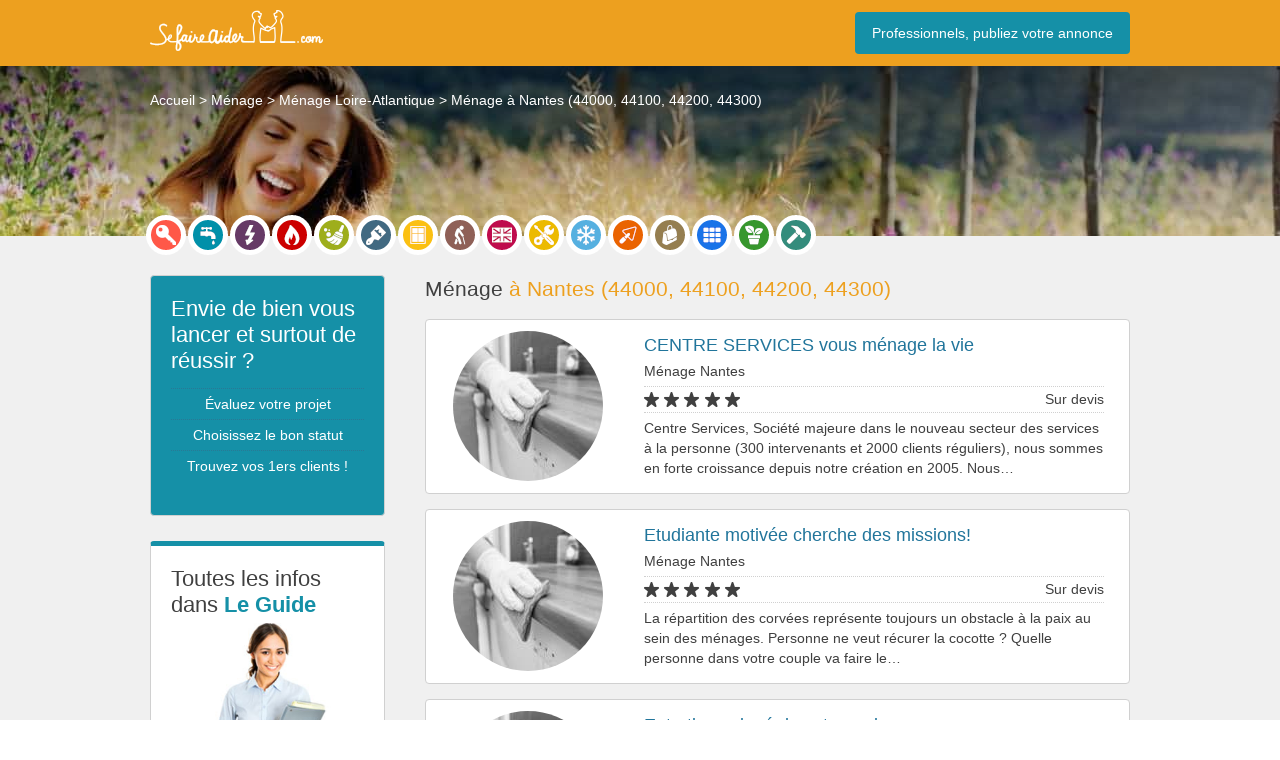

--- FILE ---
content_type: text/html; charset=UTF-8
request_url: https://www.sefaireaider.com/sv/menage-44000-nantes/
body_size: 34154
content:
<!DOCTYPE html><html lang="fr-FR">
<head><meta charset="UTF-8" /><script>if(navigator.userAgent.match(/MSIE|Internet Explorer/i)||navigator.userAgent.match(/Trident\/7\..*?rv:11/i)){var href=document.location.href;if(!href.match(/[?&]nowprocket/)){if(href.indexOf("?")==-1){if(href.indexOf("#")==-1){document.location.href=href+"?nowprocket=1"}else{document.location.href=href.replace("#","?nowprocket=1#")}}else{if(href.indexOf("#")==-1){document.location.href=href+"&nowprocket=1"}else{document.location.href=href.replace("#","&nowprocket=1#")}}}}</script><script>(()=>{class RocketLazyLoadScripts{constructor(){this.v="2.0.4",this.userEvents=["keydown","keyup","mousedown","mouseup","mousemove","mouseover","mouseout","touchmove","touchstart","touchend","touchcancel","wheel","click","dblclick","input"],this.attributeEvents=["onblur","onclick","oncontextmenu","ondblclick","onfocus","onmousedown","onmouseenter","onmouseleave","onmousemove","onmouseout","onmouseover","onmouseup","onmousewheel","onscroll","onsubmit"]}async t(){this.i(),this.o(),/iP(ad|hone)/.test(navigator.userAgent)&&this.h(),this.u(),this.l(this),this.m(),this.k(this),this.p(this),this._(),await Promise.all([this.R(),this.L()]),this.lastBreath=Date.now(),this.S(this),this.P(),this.D(),this.O(),this.M(),await this.C(this.delayedScripts.normal),await this.C(this.delayedScripts.defer),await this.C(this.delayedScripts.async),await this.T(),await this.F(),await this.j(),await this.A(),window.dispatchEvent(new Event("rocket-allScriptsLoaded")),this.everythingLoaded=!0,this.lastTouchEnd&&await new Promise(t=>setTimeout(t,500-Date.now()+this.lastTouchEnd)),this.I(),this.H(),this.U(),this.W()}i(){this.CSPIssue=sessionStorage.getItem("rocketCSPIssue"),document.addEventListener("securitypolicyviolation",t=>{this.CSPIssue||"script-src-elem"!==t.violatedDirective||"data"!==t.blockedURI||(this.CSPIssue=!0,sessionStorage.setItem("rocketCSPIssue",!0))},{isRocket:!0})}o(){window.addEventListener("pageshow",t=>{this.persisted=t.persisted,this.realWindowLoadedFired=!0},{isRocket:!0}),window.addEventListener("pagehide",()=>{this.onFirstUserAction=null},{isRocket:!0})}h(){let t;function e(e){t=e}window.addEventListener("touchstart",e,{isRocket:!0}),window.addEventListener("touchend",function i(o){o.changedTouches[0]&&t.changedTouches[0]&&Math.abs(o.changedTouches[0].pageX-t.changedTouches[0].pageX)<10&&Math.abs(o.changedTouches[0].pageY-t.changedTouches[0].pageY)<10&&o.timeStamp-t.timeStamp<200&&(window.removeEventListener("touchstart",e,{isRocket:!0}),window.removeEventListener("touchend",i,{isRocket:!0}),"INPUT"===o.target.tagName&&"text"===o.target.type||(o.target.dispatchEvent(new TouchEvent("touchend",{target:o.target,bubbles:!0})),o.target.dispatchEvent(new MouseEvent("mouseover",{target:o.target,bubbles:!0})),o.target.dispatchEvent(new PointerEvent("click",{target:o.target,bubbles:!0,cancelable:!0,detail:1,clientX:o.changedTouches[0].clientX,clientY:o.changedTouches[0].clientY})),event.preventDefault()))},{isRocket:!0})}q(t){this.userActionTriggered||("mousemove"!==t.type||this.firstMousemoveIgnored?"keyup"===t.type||"mouseover"===t.type||"mouseout"===t.type||(this.userActionTriggered=!0,this.onFirstUserAction&&this.onFirstUserAction()):this.firstMousemoveIgnored=!0),"click"===t.type&&t.preventDefault(),t.stopPropagation(),t.stopImmediatePropagation(),"touchstart"===this.lastEvent&&"touchend"===t.type&&(this.lastTouchEnd=Date.now()),"click"===t.type&&(this.lastTouchEnd=0),this.lastEvent=t.type,t.composedPath&&t.composedPath()[0].getRootNode()instanceof ShadowRoot&&(t.rocketTarget=t.composedPath()[0]),this.savedUserEvents.push(t)}u(){this.savedUserEvents=[],this.userEventHandler=this.q.bind(this),this.userEvents.forEach(t=>window.addEventListener(t,this.userEventHandler,{passive:!1,isRocket:!0})),document.addEventListener("visibilitychange",this.userEventHandler,{isRocket:!0})}U(){this.userEvents.forEach(t=>window.removeEventListener(t,this.userEventHandler,{passive:!1,isRocket:!0})),document.removeEventListener("visibilitychange",this.userEventHandler,{isRocket:!0}),this.savedUserEvents.forEach(t=>{(t.rocketTarget||t.target).dispatchEvent(new window[t.constructor.name](t.type,t))})}m(){const t="return false",e=Array.from(this.attributeEvents,t=>"data-rocket-"+t),i="["+this.attributeEvents.join("],[")+"]",o="[data-rocket-"+this.attributeEvents.join("],[data-rocket-")+"]",s=(e,i,o)=>{o&&o!==t&&(e.setAttribute("data-rocket-"+i,o),e["rocket"+i]=new Function("event",o),e.setAttribute(i,t))};new MutationObserver(t=>{for(const n of t)"attributes"===n.type&&(n.attributeName.startsWith("data-rocket-")||this.everythingLoaded?n.attributeName.startsWith("data-rocket-")&&this.everythingLoaded&&this.N(n.target,n.attributeName.substring(12)):s(n.target,n.attributeName,n.target.getAttribute(n.attributeName))),"childList"===n.type&&n.addedNodes.forEach(t=>{if(t.nodeType===Node.ELEMENT_NODE)if(this.everythingLoaded)for(const i of[t,...t.querySelectorAll(o)])for(const t of i.getAttributeNames())e.includes(t)&&this.N(i,t.substring(12));else for(const e of[t,...t.querySelectorAll(i)])for(const t of e.getAttributeNames())this.attributeEvents.includes(t)&&s(e,t,e.getAttribute(t))})}).observe(document,{subtree:!0,childList:!0,attributeFilter:[...this.attributeEvents,...e]})}I(){this.attributeEvents.forEach(t=>{document.querySelectorAll("[data-rocket-"+t+"]").forEach(e=>{this.N(e,t)})})}N(t,e){const i=t.getAttribute("data-rocket-"+e);i&&(t.setAttribute(e,i),t.removeAttribute("data-rocket-"+e))}k(t){Object.defineProperty(HTMLElement.prototype,"onclick",{get(){return this.rocketonclick||null},set(e){this.rocketonclick=e,this.setAttribute(t.everythingLoaded?"onclick":"data-rocket-onclick","this.rocketonclick(event)")}})}S(t){function e(e,i){let o=e[i];e[i]=null,Object.defineProperty(e,i,{get:()=>o,set(s){t.everythingLoaded?o=s:e["rocket"+i]=o=s}})}e(document,"onreadystatechange"),e(window,"onload"),e(window,"onpageshow");try{Object.defineProperty(document,"readyState",{get:()=>t.rocketReadyState,set(e){t.rocketReadyState=e},configurable:!0}),document.readyState="loading"}catch(t){console.log("WPRocket DJE readyState conflict, bypassing")}}l(t){this.originalAddEventListener=EventTarget.prototype.addEventListener,this.originalRemoveEventListener=EventTarget.prototype.removeEventListener,this.savedEventListeners=[],EventTarget.prototype.addEventListener=function(e,i,o){o&&o.isRocket||!t.B(e,this)&&!t.userEvents.includes(e)||t.B(e,this)&&!t.userActionTriggered||e.startsWith("rocket-")||t.everythingLoaded?t.originalAddEventListener.call(this,e,i,o):(t.savedEventListeners.push({target:this,remove:!1,type:e,func:i,options:o}),"mouseenter"!==e&&"mouseleave"!==e||t.originalAddEventListener.call(this,e,t.savedUserEvents.push,o))},EventTarget.prototype.removeEventListener=function(e,i,o){o&&o.isRocket||!t.B(e,this)&&!t.userEvents.includes(e)||t.B(e,this)&&!t.userActionTriggered||e.startsWith("rocket-")||t.everythingLoaded?t.originalRemoveEventListener.call(this,e,i,o):t.savedEventListeners.push({target:this,remove:!0,type:e,func:i,options:o})}}J(t,e){this.savedEventListeners=this.savedEventListeners.filter(i=>{let o=i.type,s=i.target||window;return e!==o||t!==s||(this.B(o,s)&&(i.type="rocket-"+o),this.$(i),!1)})}H(){EventTarget.prototype.addEventListener=this.originalAddEventListener,EventTarget.prototype.removeEventListener=this.originalRemoveEventListener,this.savedEventListeners.forEach(t=>this.$(t))}$(t){t.remove?this.originalRemoveEventListener.call(t.target,t.type,t.func,t.options):this.originalAddEventListener.call(t.target,t.type,t.func,t.options)}p(t){let e;function i(e){return t.everythingLoaded?e:e.split(" ").map(t=>"load"===t||t.startsWith("load.")?"rocket-jquery-load":t).join(" ")}function o(o){function s(e){const s=o.fn[e];o.fn[e]=o.fn.init.prototype[e]=function(){return this[0]===window&&t.userActionTriggered&&("string"==typeof arguments[0]||arguments[0]instanceof String?arguments[0]=i(arguments[0]):"object"==typeof arguments[0]&&Object.keys(arguments[0]).forEach(t=>{const e=arguments[0][t];delete arguments[0][t],arguments[0][i(t)]=e})),s.apply(this,arguments),this}}if(o&&o.fn&&!t.allJQueries.includes(o)){const e={DOMContentLoaded:[],"rocket-DOMContentLoaded":[]};for(const t in e)document.addEventListener(t,()=>{e[t].forEach(t=>t())},{isRocket:!0});o.fn.ready=o.fn.init.prototype.ready=function(i){function s(){parseInt(o.fn.jquery)>2?setTimeout(()=>i.bind(document)(o)):i.bind(document)(o)}return"function"==typeof i&&(t.realDomReadyFired?!t.userActionTriggered||t.fauxDomReadyFired?s():e["rocket-DOMContentLoaded"].push(s):e.DOMContentLoaded.push(s)),o([])},s("on"),s("one"),s("off"),t.allJQueries.push(o)}e=o}t.allJQueries=[],o(window.jQuery),Object.defineProperty(window,"jQuery",{get:()=>e,set(t){o(t)}})}P(){const t=new Map;document.write=document.writeln=function(e){const i=document.currentScript,o=document.createRange(),s=i.parentElement;let n=t.get(i);void 0===n&&(n=i.nextSibling,t.set(i,n));const c=document.createDocumentFragment();o.setStart(c,0),c.appendChild(o.createContextualFragment(e)),s.insertBefore(c,n)}}async R(){return new Promise(t=>{this.userActionTriggered?t():this.onFirstUserAction=t})}async L(){return new Promise(t=>{document.addEventListener("DOMContentLoaded",()=>{this.realDomReadyFired=!0,t()},{isRocket:!0})})}async j(){return this.realWindowLoadedFired?Promise.resolve():new Promise(t=>{window.addEventListener("load",t,{isRocket:!0})})}M(){this.pendingScripts=[];this.scriptsMutationObserver=new MutationObserver(t=>{for(const e of t)e.addedNodes.forEach(t=>{"SCRIPT"!==t.tagName||t.noModule||t.isWPRocket||this.pendingScripts.push({script:t,promise:new Promise(e=>{const i=()=>{const i=this.pendingScripts.findIndex(e=>e.script===t);i>=0&&this.pendingScripts.splice(i,1),e()};t.addEventListener("load",i,{isRocket:!0}),t.addEventListener("error",i,{isRocket:!0}),setTimeout(i,1e3)})})})}),this.scriptsMutationObserver.observe(document,{childList:!0,subtree:!0})}async F(){await this.X(),this.pendingScripts.length?(await this.pendingScripts[0].promise,await this.F()):this.scriptsMutationObserver.disconnect()}D(){this.delayedScripts={normal:[],async:[],defer:[]},document.querySelectorAll("script[type$=rocketlazyloadscript]").forEach(t=>{t.hasAttribute("data-rocket-src")?t.hasAttribute("async")&&!1!==t.async?this.delayedScripts.async.push(t):t.hasAttribute("defer")&&!1!==t.defer||"module"===t.getAttribute("data-rocket-type")?this.delayedScripts.defer.push(t):this.delayedScripts.normal.push(t):this.delayedScripts.normal.push(t)})}async _(){await this.L();let t=[];document.querySelectorAll("script[type$=rocketlazyloadscript][data-rocket-src]").forEach(e=>{let i=e.getAttribute("data-rocket-src");if(i&&!i.startsWith("data:")){i.startsWith("//")&&(i=location.protocol+i);try{const o=new URL(i).origin;o!==location.origin&&t.push({src:o,crossOrigin:e.crossOrigin||"module"===e.getAttribute("data-rocket-type")})}catch(t){}}}),t=[...new Map(t.map(t=>[JSON.stringify(t),t])).values()],this.Y(t,"preconnect")}async G(t){if(await this.K(),!0!==t.noModule||!("noModule"in HTMLScriptElement.prototype))return new Promise(e=>{let i;function o(){(i||t).setAttribute("data-rocket-status","executed"),e()}try{if(navigator.userAgent.includes("Firefox/")||""===navigator.vendor||this.CSPIssue)i=document.createElement("script"),[...t.attributes].forEach(t=>{let e=t.nodeName;"type"!==e&&("data-rocket-type"===e&&(e="type"),"data-rocket-src"===e&&(e="src"),i.setAttribute(e,t.nodeValue))}),t.text&&(i.text=t.text),t.nonce&&(i.nonce=t.nonce),i.hasAttribute("src")?(i.addEventListener("load",o,{isRocket:!0}),i.addEventListener("error",()=>{i.setAttribute("data-rocket-status","failed-network"),e()},{isRocket:!0}),setTimeout(()=>{i.isConnected||e()},1)):(i.text=t.text,o()),i.isWPRocket=!0,t.parentNode.replaceChild(i,t);else{const i=t.getAttribute("data-rocket-type"),s=t.getAttribute("data-rocket-src");i?(t.type=i,t.removeAttribute("data-rocket-type")):t.removeAttribute("type"),t.addEventListener("load",o,{isRocket:!0}),t.addEventListener("error",i=>{this.CSPIssue&&i.target.src.startsWith("data:")?(console.log("WPRocket: CSP fallback activated"),t.removeAttribute("src"),this.G(t).then(e)):(t.setAttribute("data-rocket-status","failed-network"),e())},{isRocket:!0}),s?(t.fetchPriority="high",t.removeAttribute("data-rocket-src"),t.src=s):t.src="data:text/javascript;base64,"+window.btoa(unescape(encodeURIComponent(t.text)))}}catch(i){t.setAttribute("data-rocket-status","failed-transform"),e()}});t.setAttribute("data-rocket-status","skipped")}async C(t){const e=t.shift();return e?(e.isConnected&&await this.G(e),this.C(t)):Promise.resolve()}O(){this.Y([...this.delayedScripts.normal,...this.delayedScripts.defer,...this.delayedScripts.async],"preload")}Y(t,e){this.trash=this.trash||[];let i=!0;var o=document.createDocumentFragment();t.forEach(t=>{const s=t.getAttribute&&t.getAttribute("data-rocket-src")||t.src;if(s&&!s.startsWith("data:")){const n=document.createElement("link");n.href=s,n.rel=e,"preconnect"!==e&&(n.as="script",n.fetchPriority=i?"high":"low"),t.getAttribute&&"module"===t.getAttribute("data-rocket-type")&&(n.crossOrigin=!0),t.crossOrigin&&(n.crossOrigin=t.crossOrigin),t.integrity&&(n.integrity=t.integrity),t.nonce&&(n.nonce=t.nonce),o.appendChild(n),this.trash.push(n),i=!1}}),document.head.appendChild(o)}W(){this.trash.forEach(t=>t.remove())}async T(){try{document.readyState="interactive"}catch(t){}this.fauxDomReadyFired=!0;try{await this.K(),this.J(document,"readystatechange"),document.dispatchEvent(new Event("rocket-readystatechange")),await this.K(),document.rocketonreadystatechange&&document.rocketonreadystatechange(),await this.K(),this.J(document,"DOMContentLoaded"),document.dispatchEvent(new Event("rocket-DOMContentLoaded")),await this.K(),this.J(window,"DOMContentLoaded"),window.dispatchEvent(new Event("rocket-DOMContentLoaded"))}catch(t){console.error(t)}}async A(){try{document.readyState="complete"}catch(t){}try{await this.K(),this.J(document,"readystatechange"),document.dispatchEvent(new Event("rocket-readystatechange")),await this.K(),document.rocketonreadystatechange&&document.rocketonreadystatechange(),await this.K(),this.J(window,"load"),window.dispatchEvent(new Event("rocket-load")),await this.K(),window.rocketonload&&window.rocketonload(),await this.K(),this.allJQueries.forEach(t=>t(window).trigger("rocket-jquery-load")),await this.K(),this.J(window,"pageshow");const t=new Event("rocket-pageshow");t.persisted=this.persisted,window.dispatchEvent(t),await this.K(),window.rocketonpageshow&&window.rocketonpageshow({persisted:this.persisted})}catch(t){console.error(t)}}async K(){Date.now()-this.lastBreath>45&&(await this.X(),this.lastBreath=Date.now())}async X(){return document.hidden?new Promise(t=>setTimeout(t)):new Promise(t=>requestAnimationFrame(t))}B(t,e){return e===document&&"readystatechange"===t||(e===document&&"DOMContentLoaded"===t||(e===window&&"DOMContentLoaded"===t||(e===window&&"load"===t||e===window&&"pageshow"===t)))}static run(){(new RocketLazyLoadScripts).t()}}RocketLazyLoadScripts.run()})();</script>
	
	<title>Meilleure Femme de ménage Nantes - Aide Ménagère 44000, 44100, 44200, 44300</title>
	<meta name="viewport" content="width=device-width">
	<link data-minify="1" rel="stylesheet" type="text/css" href="https://www.sefaireaider.com/wp-content/cache/min/1/wp-content/themes/mytheme/style.css?ver=1769791199" />
	<link rel="icon" href="/wp-content/uploads/favicon.png" type="image/png" />
	<meta name='robots' content='max-image-preview:large' />
<script consent-skip-blocker="1" data-skip-lazy-load="js-extra"  data-cfasync="false">
(function(w,d){w[d]=w[d]||[];w.gtag=function(){w[d].push(arguments)}})(window,"dataLayer");
</script><script consent-skip-blocker="1" data-skip-lazy-load="js-extra"  data-cfasync="false">window.gtag && (()=>{gtag('set', 'url_passthrough', false);
gtag('set', 'ads_data_redaction', true);
for (const d of [{"ad_storage":"denied","ad_user_data":"denied","ad_personalization":"denied","analytics_storage":"denied","functionality_storage":"denied","personalization_storage":"denied","security_storage":"denied","wait_for_update":1000}]) {
	gtag('consent', 'default', d);
}})()</script><style>[consent-id]:not(.rcb-content-blocker):not([consent-transaction-complete]):not([consent-visual-use-parent^="children:"]):not([consent-confirm]){opacity:0!important;}
.rcb-content-blocker+.rcb-content-blocker-children-fallback~*{display:none!important;}</style><link rel="preload" href="https://www.sefaireaider.com/wp-content/2948b966f08c56e59776d574bcf9189f/dist/1430642242.js?ver=4da9deaa8edb67e014c200f7fb07caf2" as="script" />
<link rel="preload" href="https://www.sefaireaider.com/wp-content/2948b966f08c56e59776d574bcf9189f/dist/798235825.js?ver=fefcaa1c3eea3a500de03fb37bfd85c1" as="script" />
<link rel="preload" href="https://www.sefaireaider.com/wp-content/plugins/real-cookie-banner-pro/public/lib/animate.css/animate.min.css?ver=4.1.1" as="style" />
<script data-cfasync="false" type="text/javascript" defer src="https://www.sefaireaider.com/wp-content/2948b966f08c56e59776d574bcf9189f/dist/1430642242.js?ver=4da9deaa8edb67e014c200f7fb07caf2" id="real-cookie-banner-pro-vendor-real-cookie-banner-pro-banner-js"></script>
<script type="application/json" data-skip-lazy-load="js-extra" data-skip-moving="true" data-no-defer nitro-exclude data-alt-type="application/ld+json" data-dont-merge data-wpmeteor-nooptimize="true" data-cfasync="false" id="ad3fb5909b9a3957537db5554f96068241-js-extra">{"slug":"real-cookie-banner-pro","textDomain":"real-cookie-banner","version":"5.2.12","restUrl":"https:\/\/www.sefaireaider.com\/wp-json\/real-cookie-banner\/v1\/","restNamespace":"real-cookie-banner\/v1","restPathObfuscateOffset":"96a6db43cf802b4b","restRoot":"https:\/\/www.sefaireaider.com\/wp-json\/","restQuery":{"_v":"5.2.12","_locale":"user"},"restNonce":"0db36a4a91","restRecreateNonceEndpoint":"https:\/\/www.sefaireaider.com\/wp-admin\/admin-ajax.php?action=rest-nonce","publicUrl":"https:\/\/www.sefaireaider.com\/wp-content\/plugins\/real-cookie-banner-pro\/public\/","chunkFolder":"dist","chunksLanguageFolder":"https:\/\/www.sefaireaider.com\/wp-content\/languages\/mo-cache\/real-cookie-banner-pro\/","chunks":{"chunk-config-tab-blocker.lite.js":["fr_FR-83d48f038e1cf6148175589160cda67e","fr_FR-e051c4c51a9ece7608a571f9dada4712","fr_FR-24de88ac89ca0a1363889bd3fd6e1c50","fr_FR-93ec68381a9f458fbce3acbccd434479"],"chunk-config-tab-blocker.pro.js":["fr_FR-ddf5ae983675e7b6eec2afc2d53654a2","fr_FR-ad0fc0f9f96d053303b1ede45a238984","fr_FR-e516a6866b9a31db231ab92dedaa8b29","fr_FR-1aac2e7f59d941d7ed1061d1018d2957"],"chunk-config-tab-consent.lite.js":["fr_FR-3823d7521a3fc2857511061e0d660408"],"chunk-config-tab-consent.pro.js":["fr_FR-9cb9ecf8c1e8ce14036b5f3a5e19f098"],"chunk-config-tab-cookies.lite.js":["fr_FR-1a51b37d0ef409906245c7ed80d76040","fr_FR-e051c4c51a9ece7608a571f9dada4712","fr_FR-24de88ac89ca0a1363889bd3fd6e1c50"],"chunk-config-tab-cookies.pro.js":["fr_FR-572ee75deed92e7a74abba4b86604687","fr_FR-ad0fc0f9f96d053303b1ede45a238984","fr_FR-e516a6866b9a31db231ab92dedaa8b29"],"chunk-config-tab-dashboard.lite.js":["fr_FR-f843c51245ecd2b389746275b3da66b6"],"chunk-config-tab-dashboard.pro.js":["fr_FR-ae5ae8f925f0409361cfe395645ac077"],"chunk-config-tab-import.lite.js":["fr_FR-66df94240f04843e5a208823e466a850"],"chunk-config-tab-import.pro.js":["fr_FR-e5fee6b51986d4ff7a051d6f6a7b076a"],"chunk-config-tab-licensing.lite.js":["fr_FR-e01f803e4093b19d6787901b9591b5a6"],"chunk-config-tab-licensing.pro.js":["fr_FR-4918ea9704f47c2055904e4104d4ffba"],"chunk-config-tab-scanner.lite.js":["fr_FR-b10b39f1099ef599835c729334e38429"],"chunk-config-tab-scanner.pro.js":["fr_FR-752a1502ab4f0bebfa2ad50c68ef571f"],"chunk-config-tab-settings.lite.js":["fr_FR-37978e0b06b4eb18b16164a2d9c93a2c"],"chunk-config-tab-settings.pro.js":["fr_FR-e59d3dcc762e276255c8989fbd1f80e3"],"chunk-config-tab-tcf.lite.js":["fr_FR-4f658bdbf0aa370053460bc9e3cd1f69","fr_FR-e051c4c51a9ece7608a571f9dada4712","fr_FR-93ec68381a9f458fbce3acbccd434479"],"chunk-config-tab-tcf.pro.js":["fr_FR-e1e83d5b8a28f1f91f63b9de2a8b181a","fr_FR-ad0fc0f9f96d053303b1ede45a238984","fr_FR-1aac2e7f59d941d7ed1061d1018d2957"]},"others":{"customizeValuesBanner":"{\"layout\":{\"type\":\"dialog\",\"maxHeightEnabled\":true,\"maxHeight\":740,\"dialogMaxWidth\":530,\"dialogPosition\":\"middleCenter\",\"dialogMargin\":[0,0,0,0],\"bannerPosition\":\"bottom\",\"bannerMaxWidth\":1024,\"dialogBorderRadius\":9,\"borderRadius\":50,\"animationIn\":\"slideInUp\",\"animationInDuration\":500,\"animationInOnlyMobile\":true,\"animationOut\":\"none\",\"animationOutDuration\":500,\"animationOutOnlyMobile\":true,\"overlay\":true,\"overlayBg\":\"#000000\",\"overlayBgAlpha\":50,\"overlayBlur\":4},\"decision\":{\"acceptAll\":\"button\",\"acceptEssentials\":\"button\",\"showCloseIcon\":false,\"acceptIndividual\":\"link\",\"buttonOrder\":\"all,essential,save,individual\",\"showGroups\":false,\"groupsFirstView\":false,\"saveButton\":\"always\"},\"design\":{\"bg\":\"#ffffff\",\"textAlign\":\"center\",\"linkTextDecoration\":\"underline\",\"borderWidth\":0,\"borderColor\":\"#ffffff\",\"fontSize\":13,\"fontColor\":\"#2b2b2b\",\"fontInheritFamily\":true,\"fontFamily\":\"Arial, Helvetica, sans-serif\",\"fontWeight\":\"normal\",\"boxShadowEnabled\":true,\"boxShadowOffsetX\":0,\"boxShadowOffsetY\":4,\"boxShadowBlurRadius\":27,\"boxShadowSpreadRadius\":0,\"boxShadowColor\":\"#6b6b6b\",\"boxShadowColorAlpha\":20},\"headerDesign\":{\"inheritBg\":true,\"bg\":\"#f4f4f4\",\"inheritTextAlign\":true,\"textAlign\":\"center\",\"padding\":[20,20,10,20],\"logo\":\"\",\"logoRetina\":\"\",\"logoMaxHeight\":40,\"logoPosition\":\"left\",\"logoMargin\":[5,15,5,15],\"fontSize\":19,\"fontColor\":\"#2b2b2b\",\"fontInheritFamily\":true,\"fontFamily\":\"Arial, Helvetica, sans-serif\",\"fontWeight\":\"bold\",\"borderWidth\":0,\"borderColor\":\"#efefef\"},\"bodyDesign\":{\"padding\":[15,20,5,20],\"descriptionInheritFontSize\":true,\"descriptionFontSize\":13,\"dottedGroupsInheritFontSize\":true,\"dottedGroupsFontSize\":13,\"dottedGroupsBulletColor\":\"#000000\",\"teachingsInheritTextAlign\":true,\"teachingsTextAlign\":\"center\",\"teachingsSeparatorActive\":true,\"teachingsSeparatorWidth\":50,\"teachingsSeparatorHeight\":1,\"teachingsSeparatorColor\":\"#000000\",\"teachingsInheritFontSize\":false,\"teachingsFontSize\":12,\"teachingsInheritFontColor\":false,\"teachingsFontColor\":\"#757575\",\"accordionMargin\":[10,0,5,0],\"accordionPadding\":[5,10,5,10],\"accordionArrowType\":\"outlined\",\"accordionArrowColor\":\"#000000\",\"accordionBg\":\"#ffffff\",\"accordionActiveBg\":\"#f9f9f9\",\"accordionHoverBg\":\"#efefef\",\"accordionBorderWidth\":1,\"accordionBorderColor\":\"#efefef\",\"accordionTitleFontSize\":12,\"accordionTitleFontColor\":\"#2b2b2b\",\"accordionTitleFontWeight\":\"normal\",\"accordionDescriptionMargin\":[5,0,0,0],\"accordionDescriptionFontSize\":12,\"accordionDescriptionFontColor\":\"#757575\",\"accordionDescriptionFontWeight\":\"normal\",\"acceptAllOneRowLayout\":false,\"acceptAllPadding\":[10,10,10,10],\"acceptAllBg\":\"#000000\",\"acceptAllTextAlign\":\"center\",\"acceptAllFontSize\":18,\"acceptAllFontColor\":\"#ffffff\",\"acceptAllFontWeight\":\"normal\",\"acceptAllBorderWidth\":0,\"acceptAllBorderColor\":\"#000000\",\"acceptAllHoverBg\":\"#262626\",\"acceptAllHoverFontColor\":\"#ffffff\",\"acceptAllHoverBorderColor\":\"#000000\",\"acceptEssentialsUseAcceptAll\":true,\"acceptEssentialsButtonType\":\"\",\"acceptEssentialsPadding\":[10,10,10,10],\"acceptEssentialsBg\":\"#efefef\",\"acceptEssentialsTextAlign\":\"center\",\"acceptEssentialsFontSize\":18,\"acceptEssentialsFontColor\":\"#0a0a0a\",\"acceptEssentialsFontWeight\":\"normal\",\"acceptEssentialsBorderWidth\":0,\"acceptEssentialsBorderColor\":\"#000000\",\"acceptEssentialsHoverBg\":\"#e8e8e8\",\"acceptEssentialsHoverFontColor\":\"#000000\",\"acceptEssentialsHoverBorderColor\":\"#000000\",\"acceptIndividualPadding\":[5,5,5,5],\"acceptIndividualBg\":\"#ffffff\",\"acceptIndividualTextAlign\":\"center\",\"acceptIndividualFontSize\":16,\"acceptIndividualFontColor\":\"#000000\",\"acceptIndividualFontWeight\":\"normal\",\"acceptIndividualBorderWidth\":0,\"acceptIndividualBorderColor\":\"#000000\",\"acceptIndividualHoverBg\":\"#ffffff\",\"acceptIndividualHoverFontColor\":\"#262626\",\"acceptIndividualHoverBorderColor\":\"#000000\"},\"footerDesign\":{\"poweredByLink\":false,\"inheritBg\":true,\"bg\":\"#fcfcfc\",\"inheritTextAlign\":true,\"textAlign\":\"center\",\"padding\":[7,20,11,20],\"fontSize\":14,\"fontColor\":\"#757575\",\"fontInheritFamily\":true,\"fontFamily\":\"Arial, Helvetica, sans-serif\",\"fontWeight\":\"normal\",\"hoverFontColor\":\"#2b2b2b\",\"borderWidth\":1,\"borderColor\":\"#efefef\",\"languageSwitcher\":\"flags\"},\"texts\":{\"headline\":\"Pr\\u00e9f\\u00e9rences en mati\\u00e8re de confidentialit\\u00e9\",\"description\":\"Nous utilisons des cookies et des technologies similaires sur notre site web et traitons vos donn\\u00e9es personnelles (par exemple votre adresse IP), par exemple pour personnaliser le contenu et les publicit\\u00e9s, pour int\\u00e9grer des m\\u00e9dias de fournisseurs tiers ou pour analyser le trafic sur notre site web. Le traitement des donn\\u00e9es peut \\u00e9galement r\\u00e9sulter de l'installation de cookies. Nous partageons ces donn\\u00e9es avec des tiers que nous d\\u00e9signons dans les param\\u00e8tres de confidentialit\\u00e9.<br \\\/><br \\\/>Le traitement des donn\\u00e9es peut avoir lieu avec votre consentement ou sur la base d'un int\\u00e9r\\u00eat l\\u00e9gitime, auquel vous pouvez vous opposer dans les param\\u00e8tres de confidentialit\\u00e9. Vous avez le droit de ne pas donner votre consentement et de le modifier ou de le r\\u00e9voquer ult\\u00e9rieurement. Cette r\\u00e9vocation prend effet imm\\u00e9diatement mais n'affecte pas les donn\\u00e9es d\\u00e9j\\u00e0 trait\\u00e9es. Pour plus d'informations sur l'utilisation de vos donn\\u00e9es, veuillez consulter notre {{privacyPolicy}}privacy policy{{\\\/privacyPolicy}}.\",\"acceptAll\":\"Accepter tout\",\"acceptEssentials\":\"Continuer sans consentement\",\"acceptIndividual\":\"D\\u00e9finir les param\\u00e8tres de confidentialit\\u00e9 individuellement\",\"poweredBy\":\"4\",\"dataProcessingInUnsafeCountries\":\"Certains services traitent des donn\\u00e9es \\u00e0 caract\\u00e8re personnel dans des pays tiers peu s\\u00fbrs. En donnant votre accord, vous consentez \\u00e9galement au traitement des donn\\u00e9es des services labellis\\u00e9s par {{legalBasis}}, avec des risques tels que des recours juridiques inad\\u00e9quats, un acc\\u00e8s non autoris\\u00e9 par les autorit\\u00e9s sans information ou possibilit\\u00e9 d'objection, un transfert non autoris\\u00e9 \\u00e0 des tiers, et des mesures de s\\u00e9curit\\u00e9 des donn\\u00e9es inad\\u00e9quates.\",\"ageNoticeBanner\":\"Vous avez moins de {{minAge}} ans ? Dans ce cas, vous ne pouvez pas accepter les services facultatifs. Demandez \\u00e0 vos parents ou \\u00e0 vos tuteurs l\\u00e9gaux d'accepter ces services avec vous.\",\"ageNoticeBlocker\":\"Vous avez moins de {{minAge}} ans ? Malheureusement, vous n'\\u00eates pas autoris\\u00e9 \\u00e0 accepter ce service pour visualiser ce contenu. Veuillez demander \\u00e0 vos parents ou tuteurs d'accepter le service avec vous !\",\"listServicesNotice\":\"En acceptant tous les services, vous autorisez le chargement de {{services}}. Ces services sont divis\\u00e9s en groupes {{serviceGroups}} en fonction de leur finalit\\u00e9 (appartenance marqu\\u00e9e par des nombres en exposant).\",\"listServicesLegitimateInterestNotice\":\"En outre, les {{services}} sont charg\\u00e9s sur la base d'un int\\u00e9r\\u00eat l\\u00e9gitime.\",\"tcfStacksCustomName\":\"Services \\u00e0 des fins diverses en dehors de la norme TCF\",\"tcfStacksCustomDescription\":\"Les services qui ne partagent pas les consentements via la norme TCF, mais via d'autres technologies. Ceux-ci sont divis\\u00e9s en plusieurs groupes en fonction de leur finalit\\u00e9. Certains d'entre eux sont utilis\\u00e9s sur la base d'un int\\u00e9r\\u00eat l\\u00e9gitime (par exemple, la pr\\u00e9vention des menaces), d'autres ne sont utilis\\u00e9s qu'avec votre consentement. Les d\\u00e9tails concernant les diff\\u00e9rents groupes et les objectifs des services peuvent \\u00eatre trouv\\u00e9s dans les param\\u00e8tres de confidentialit\\u00e9 individuels.\",\"consentForwardingExternalHosts\":\"Votre consentement s'applique \\u00e9galement aux {{websites}}.\",\"blockerHeadline\":\"{{name}} bloqu\\u00e9 en raison des param\\u00e8tres de confidentialit\\u00e9\",\"blockerLinkShowMissing\":\"Afficher tous les services pour lesquels vous devez encore donner votre accord\",\"blockerLoadButton\":\"Accepter les services et charger le contenu\",\"blockerAcceptInfo\":\"Le chargement du contenu bloqu\\u00e9 modifiera vos param\\u00e8tres de confidentialit\\u00e9. Le contenu de ce service ne sera plus bloqu\\u00e9 \\u00e0 l'avenir.\",\"stickyHistory\":\"Historique des param\\u00e8tres de confidentialit\\u00e9\",\"stickyRevoke\":\"Retirer les consentements\",\"stickyRevokeSuccessMessage\":\"Vous avez retir\\u00e9 avec succ\\u00e8s votre consentement pour les services avec ses cookies et le traitement des donn\\u00e9es \\u00e0 caract\\u00e8re personnel. La page va \\u00eatre recharg\\u00e9e maintenant !\",\"stickyChange\":\"Modifier les param\\u00e8tres de confidentialit\\u00e9\"},\"individualLayout\":{\"inheritDialogMaxWidth\":false,\"dialogMaxWidth\":970,\"inheritBannerMaxWidth\":true,\"bannerMaxWidth\":1980,\"descriptionTextAlign\":\"left\"},\"group\":{\"checkboxBg\":\"#f0f0f0\",\"checkboxBorderWidth\":1,\"checkboxBorderColor\":\"#000000\",\"checkboxActiveColor\":\"#ffffff\",\"checkboxActiveBg\":\"#000000\",\"checkboxActiveBorderColor\":\"#000000\",\"groupInheritBg\":true,\"groupBg\":\"#f4f4f4\",\"groupPadding\":[0,0,10,0],\"groupSpacing\":10,\"groupBorderRadius\":5,\"groupBorderWidth\":0,\"groupBorderColor\":\"#f4f4f4\",\"headlineFontSize\":16,\"headlineFontWeight\":\"normal\",\"headlineFontColor\":\"#2b2b2b\",\"descriptionFontSize\":14,\"descriptionFontColor\":\"#757575\",\"linkColor\":\"#757575\",\"linkHoverColor\":\"#2b2b2b\",\"detailsHideLessRelevant\":true},\"saveButton\":{\"useAcceptAll\":true,\"type\":\"button\",\"padding\":[10,10,10,10],\"bg\":\"#efefef\",\"textAlign\":\"center\",\"fontSize\":18,\"fontColor\":\"#0a0a0a\",\"fontWeight\":\"normal\",\"borderWidth\":0,\"borderColor\":\"#000000\",\"hoverBg\":\"#e8e8e8\",\"hoverFontColor\":\"#000000\",\"hoverBorderColor\":\"#000000\"},\"individualTexts\":{\"headline\":\"Pr\\u00e9f\\u00e9rences individuelles en mati\\u00e8re de respect de la vie priv\\u00e9e\",\"description\":\"Nous utilisons des cookies et des technologies similaires sur notre site web et traitons vos donn\\u00e9es personnelles (par exemple votre adresse IP), par exemple pour personnaliser le contenu et les publicit\\u00e9s, pour int\\u00e9grer des m\\u00e9dias de fournisseurs tiers ou pour analyser le trafic sur notre site web. Le traitement des donn\\u00e9es peut \\u00e9galement r\\u00e9sulter de l'installation de cookies. Nous partageons ces donn\\u00e9es avec des tiers que nous d\\u00e9signons dans les param\\u00e8tres de confidentialit\\u00e9.<br \\\/><br \\\/>Le traitement des donn\\u00e9es peut avoir lieu avec votre consentement ou sur la base d'un int\\u00e9r\\u00eat l\\u00e9gitime, auquel vous pouvez vous opposer dans les param\\u00e8tres de confidentialit\\u00e9. Vous avez le droit de ne pas donner votre consentement et de le modifier ou de le r\\u00e9voquer ult\\u00e9rieurement. Cette r\\u00e9vocation prend effet imm\\u00e9diatement mais n'affecte pas les donn\\u00e9es d\\u00e9j\\u00e0 trait\\u00e9es. Pour plus d'informations sur l'utilisation de vos donn\\u00e9es, veuillez consulter notre {{privacyPolicy}}privacy policy{{\\\/privacyPolicy}}.<br \\\/><br \\\/>Vous trouverez ci-dessous un aper\\u00e7u de tous les services utilis\\u00e9s par ce site web. Vous pouvez consulter des informations d\\u00e9taill\\u00e9es sur chaque service et les accepter individuellement ou exercer votre droit d'opposition.\",\"save\":\"Sauvegarder les choix personnalis\\u00e9s\",\"showMore\":\"Afficher les informations sur le service\",\"hideMore\":\"Masquer les informations sur les services\",\"postamble\":\"\"},\"mobile\":{\"enabled\":true,\"maxHeight\":400,\"hideHeader\":false,\"alignment\":\"bottom\",\"scalePercent\":90,\"scalePercentVertical\":-50},\"sticky\":{\"enabled\":true,\"animationsEnabled\":true,\"alignment\":\"right\",\"bubbleBorderRadius\":50,\"icon\":\"fingerprint\",\"iconCustom\":\"\",\"iconCustomRetina\":\"\",\"iconSize\":15,\"iconColor\":\"#000000\",\"bubbleMargin\":[10,20,30,20],\"bubblePadding\":5,\"bubbleBg\":\"#ffffff\",\"bubbleBorderWidth\":0,\"bubbleBorderColor\":\"#10556f\",\"boxShadowEnabled\":false,\"boxShadowOffsetX\":0,\"boxShadowOffsetY\":2,\"boxShadowBlurRadius\":5,\"boxShadowSpreadRadius\":1,\"boxShadowColor\":\"#105b77\",\"boxShadowColorAlpha\":40,\"bubbleHoverBg\":\"#ffffff\",\"bubbleHoverBorderColor\":\"#000000\",\"hoverIconColor\":\"#000000\",\"hoverIconCustom\":\"\",\"hoverIconCustomRetina\":\"\",\"menuFontSize\":16,\"menuBorderRadius\":5,\"menuItemSpacing\":10,\"menuItemPadding\":[5,10,5,10]},\"customCss\":{\"css\":\"\",\"antiAdBlocker\":\"y\"}}","isPro":true,"showProHints":false,"proUrl":"https:\/\/devowl.io\/go\/real-cookie-banner?source=rcb-lite","showLiteNotice":false,"frontend":{"groups":"[{\"id\":110,\"name\":\"Essentiel\",\"slug\":\"essentiel\",\"description\":\"Les services essentiels sont n\\u00e9cessaires \\u00e0 la fonctionnalit\\u00e9 de base du site web. Ils ne contiennent que des services techniquement n\\u00e9cessaires. Il n'est pas possible de s'opposer \\u00e0 ces services.\",\"isEssential\":true,\"isDefault\":true,\"items\":[{\"id\":163126,\"name\":\"Real Cookie Banner\",\"purpose\":\"Real Cookie Banner demande aux visiteurs du site web leur consentement pour installer des cookies et traiter des donn\\u00e9es personnelles. A cette fin, un UUID (identification pseudonyme de l'utilisateur) est attribu\\u00e9 \\u00e0 chaque visiteur du site web, qui est valable jusqu'\\u00e0 l'expiration du cookie pour m\\u00e9moriser le consentement. Les cookies sont utilis\\u00e9s pour tester si les cookies peuvent \\u00eatre install\\u00e9s, pour stocker la r\\u00e9f\\u00e9rence au consentement document\\u00e9, pour stocker quels services de quels groupes de services le visiteur a consenti, et, si le consentement est obtenu dans le cadre de 'Transparency & Consent Framework' (TCF), pour stocker le consentement dans les partenaires TCF, les objectifs, les objectifs sp\\u00e9ciaux, les caract\\u00e9ristiques et les caract\\u00e9ristiques sp\\u00e9ciales. Dans le cadre de l'obligation de divulgation conform\\u00e9ment au RGPD, le consentement recueilli est enti\\u00e8rement document\\u00e9. Cela inclut, outre les services et groupes de services auxquels le visiteur a consenti, et si le consentement est obtenu conform\\u00e9ment \\u00e0 la norme TCF, \\u00e0 quels partenaires TCF, finalit\\u00e9s et caract\\u00e9ristiques le visiteur a consenti, tous les param\\u00e8tres de la banni\\u00e8re de cookies au moment du consentement ainsi que les circonstances techniques (par exemple, la taille de la zone affich\\u00e9e au moment du consentement) et les interactions de l'utilisateur (par exemple, cliquer sur des boutons) qui ont conduit au consentement. Le consentement est recueilli une fois par langue.\",\"providerContact\":{\"phone\":\"\",\"email\":\"\",\"link\":\"\"},\"isProviderCurrentWebsite\":true,\"provider\":\"\",\"uniqueName\":\"\",\"isEmbeddingOnlyExternalResources\":false,\"legalBasis\":\"legal-requirement\",\"dataProcessingInCountries\":[],\"dataProcessingInCountriesSpecialTreatments\":[],\"technicalDefinitions\":[{\"type\":\"http\",\"name\":\"real_cookie_banner*\",\"host\":\".sefaireaider.com\",\"duration\":365,\"durationUnit\":\"d\",\"isSessionDuration\":false,\"purpose\":\"Identifiant unique pour le consentement, mais pas pour le visiteur du site web. Hachure de r\\u00e9vision pour les param\\u00e8tres de la banni\\u00e8re des cookies (textes, couleurs, caract\\u00e9ristiques, groupes de services, services, bloqueurs de contenu, etc.) ID des services et groupes de services autoris\\u00e9s.\"},{\"type\":\"http\",\"name\":\"real_cookie_banner*-tcf\",\"host\":\".sefaireaider.com\",\"duration\":365,\"durationUnit\":\"d\",\"isSessionDuration\":false,\"purpose\":\"Consentements recueillis dans le cadre du TCF et stock\\u00e9s dans le format TC String, y compris les fournisseurs du TCF, les objectifs, les objectifs sp\\u00e9ciaux, les caract\\u00e9ristiques et les caract\\u00e9ristiques sp\\u00e9ciales.\"},{\"type\":\"http\",\"name\":\"real_cookie_banner*-gcm\",\"host\":\".sefaireaider.com\",\"duration\":365,\"durationUnit\":\"d\",\"isSessionDuration\":false,\"purpose\":\"Les consentements relatifs aux types de consentement (finalit\\u00e9s) collect\\u00e9s dans le cadre du mode de consentement de Google sont stock\\u00e9s pour tous les services compatibles avec le mode de consentement de Google.\"},{\"type\":\"http\",\"name\":\"real_cookie_banner-test\",\"host\":\".sefaireaider.com\",\"duration\":365,\"durationUnit\":\"d\",\"isSessionDuration\":false,\"purpose\":\"Cookie mis en place pour tester la fonctionnalit\\u00e9 des cookies HTTP. Il est supprim\\u00e9 imm\\u00e9diatement apr\\u00e8s le test.\"},{\"type\":\"local\",\"name\":\"real_cookie_banner*\",\"host\":\"https:\\\/\\\/www.sefaireaider.com\",\"duration\":1,\"durationUnit\":\"d\",\"isSessionDuration\":false,\"purpose\":\"Identifiant unique pour le consentement, mais pas pour le visiteur du site web. Hachure de r\\u00e9vision pour les param\\u00e8tres de la banni\\u00e8re des cookies (textes, couleurs, caract\\u00e9ristiques, groupes de services, services, bloqueurs de contenu, etc.) Identifiant des services et des groupes de services autoris\\u00e9s. N'est stock\\u00e9 que jusqu'\\u00e0 ce que le consentement soit document\\u00e9 sur le serveur du site web.\"},{\"type\":\"local\",\"name\":\"real_cookie_banner*-tcf\",\"host\":\"https:\\\/\\\/www.sefaireaider.com\",\"duration\":1,\"durationUnit\":\"d\",\"isSessionDuration\":false,\"purpose\":\"Les consentements recueillis dans le cadre du TCF sont stock\\u00e9s dans le format TC String, y compris les fournisseurs du TCF, les objectifs, les objectifs sp\\u00e9ciaux, les caract\\u00e9ristiques et les caract\\u00e9ristiques sp\\u00e9ciales. Ils ne sont stock\\u00e9s que jusqu'\\u00e0 ce que le consentement soit document\\u00e9 sur le serveur du site web.\"},{\"type\":\"local\",\"name\":\"real_cookie_banner*-gcm\",\"host\":\"https:\\\/\\\/www.sefaireaider.com\",\"duration\":1,\"durationUnit\":\"d\",\"isSessionDuration\":false,\"purpose\":\"Les consentements recueillis dans le cadre du mode de consentement de Google sont stock\\u00e9s dans les types de consentement (finalit\\u00e9s) pour tous les services compatibles avec le mode de consentement de Google. Il n'est stock\\u00e9 que jusqu'\\u00e0 ce que le consentement soit document\\u00e9 sur le serveur du site web.\"},{\"type\":\"local\",\"name\":\"real_cookie_banner-consent-queue*\",\"host\":\"https:\\\/\\\/www.sefaireaider.com\",\"duration\":1,\"durationUnit\":\"d\",\"isSessionDuration\":false,\"purpose\":\"Mise en cache locale de la s\\u00e9lection dans une banni\\u00e8re de cookies jusqu'\\u00e0 ce que le serveur documente le consentement ; documentation p\\u00e9riodique ou tentative de changement de page si le serveur n'est pas disponible ou surcharg\\u00e9.\"}],\"codeDynamics\":[],\"providerPrivacyPolicyUrl\":\"\",\"providerLegalNoticeUrl\":\"\",\"tagManagerOptInEventName\":\"\",\"tagManagerOptOutEventName\":\"\",\"googleConsentModeConsentTypes\":[],\"executePriority\":10,\"codeOptIn\":\"\",\"executeCodeOptInWhenNoTagManagerConsentIsGiven\":false,\"codeOptOut\":\"\",\"executeCodeOptOutWhenNoTagManagerConsentIsGiven\":false,\"deleteTechnicalDefinitionsAfterOptOut\":false,\"codeOnPageLoad\":\"\",\"presetId\":\"real-cookie-banner\"}]},{\"id\":112,\"name\":\"Statistiques\",\"slug\":\"statistiques\",\"description\":\"Les services statistiques sont n\\u00e9cessaires pour collecter des donn\\u00e9es pseudonymes sur les visiteurs du site web. Ces donn\\u00e9es nous permettent de mieux comprendre les visiteurs et d'optimiser le site web.\",\"isEssential\":false,\"isDefault\":true,\"items\":[{\"id\":163127,\"name\":\"Google Analytics\",\"purpose\":\"Google Analytics cr\\u00e9e des statistiques d\\u00e9taill\\u00e9es sur le comportement des utilisateurs sur le site web afin d'obtenir des informations d'analyse. Pour ce faire, il faut traiter l'adresse IP de l'utilisateur et les m\\u00e9tadonn\\u00e9es qui peuvent \\u00eatre utilis\\u00e9es pour d\\u00e9terminer le pays, la ville et la langue de l'utilisateur. Les cookies ou les technologies similaires aux cookies peuvent \\u00eatre stock\\u00e9s et lus. Ils peuvent contenir des donn\\u00e9es personnelles et des donn\\u00e9es techniques comme l'identifiant de l'utilisateur qui peut fournir les informations suppl\\u00e9mentaires suivantes : - des informations temporelles sur le moment et la dur\\u00e9e pendant laquelle un utilisateur \\u00e9tait ou est sur les diff\\u00e9rentes pages du site web - la cat\\u00e9gorie d'appareil (ordinateur de bureau, mobile et tablette), la plateforme (web, app iOS ou app Android), le navigateur et la r\\u00e9solution d'\\u00e9cran qu'un utilisateur a utilis\\u00e9s - la provenance d'un utilisateur (par ex. site web d'origine, moteur de recherche y compris le terme recherch\\u00e9, plateforme de m\\u00e9dias sociaux, newsletter, vid\\u00e9o organique, recherche payante ou campagne) - si un utilisateur appartient \\u00e0 un groupe\\\/public cible ou non - ce qu'un utilisateur a fait sur le site web et quels \\u00e9v\\u00e9nements ont \\u00e9t\\u00e9 d\\u00e9clench\\u00e9s par les actions de l'utilisateur (par exemple, pages vues, engagement de l'utilisateur, comportement de d\\u00e9filement, clics, ajout d'infos de paiement et \\u00e9v\\u00e9nements personnalis\\u00e9s comme le suivi du commerce \\u00e9lectronique) - conversions (par exemple, si un utilisateur a achet\\u00e9 quelque chose et ce qui a \\u00e9t\\u00e9 achet\\u00e9) - sexe, \\u00e2ge et int\\u00e9r\\u00eat si une attribution est possible. \\n\\nCes donn\\u00e9es peuvent \\u00e9galement \\u00eatre utilis\\u00e9es par Google pour collecter les sites web visit\\u00e9s, et elles peuvent \\u00eatre utilis\\u00e9es pour am\\u00e9liorer les services de Google. Il peut \\u00eatre reli\\u00e9 \\u00e0 d'autres produits Google (par ex. Google AdSense, Google Ads, BigQuery, Google Play) utilis\\u00e9s par l'exploitant de ce site et ce, sur plusieurs domaines exploit\\u00e9s par ce dernier. Google peut \\u00e9galement \\u00e9tablir un lien avec les donn\\u00e9es des utilisateurs connect\\u00e9s sur les sites Web de Google (par exemple google.com). Google fournit des informations personnelles \\u00e0 ses affili\\u00e9s et \\u00e0 d'autres entreprises ou personnes de confiance afin qu'ils les traitent pour eux, sur la base des instructions de Google et dans le respect de la politique de confidentialit\\u00e9 de Google. Elles peuvent \\u00e9galement \\u00eatre utilis\\u00e9es \\u00e0 des fins de profilage par l'exploitant du site Web et Google, par exemple pour fournir \\u00e0 un utilisateur des services personnalis\\u00e9s, tels que des annonces bas\\u00e9es sur les centres d'int\\u00e9r\\u00eat de l'utilisateur ou des recommandations.\",\"providerContact\":{\"phone\":\"+1 650 253 0000\",\"email\":\"dpo-google@google.com\",\"link\":\"https:\\\/\\\/support.google.com\\\/?hl=fr\"},\"isProviderCurrentWebsite\":false,\"provider\":\"Google Ireland Limited, Gordon House, Barrow Street, Dublin 4, Ireland\",\"uniqueName\":\"google-analytics-4\",\"isEmbeddingOnlyExternalResources\":false,\"legalBasis\":\"consent\",\"dataProcessingInCountries\":[\"US\",\"IE\",\"AU\",\"BE\",\"BR\",\"CA\",\"CL\",\"FI\",\"FR\",\"DE\",\"HK\",\"IN\",\"ID\",\"IL\",\"IT\",\"JP\",\"KR\",\"NL\",\"PL\",\"QA\",\"SG\",\"ES\",\"CH\",\"TW\",\"GB\"],\"dataProcessingInCountriesSpecialTreatments\":[\"standard-contractual-clauses\",\"provider-is-self-certified-trans-atlantic-data-privacy-framework\"],\"technicalDefinitions\":[{\"type\":\"http\",\"name\":\"_ga\",\"host\":\".sefaireaider.com\",\"duration\":13,\"durationUnit\":\"mo\",\"isSessionDuration\":false,\"purpose\":\"Identifiant de l'utilisateur pour l'analyse du comportement g\\u00e9n\\u00e9ral de l'utilisateur sur diff\\u00e9rents sites web\"},{\"type\":\"http\",\"name\":\"_ga_*\",\"host\":\".sefaireaider.com\",\"duration\":13,\"durationUnit\":\"mo\",\"isSessionDuration\":false,\"purpose\":\"ID de l'utilisateur pour l'analyse du comportement de l'utilisateur sur ce site web et pour les rapports sur l'utilisation du site web.\"}],\"codeDynamics\":{\"gaMeasurementId\":\"G-2XKGN9NVG9\"},\"providerPrivacyPolicyUrl\":\"https:\\\/\\\/business.safety.google\\\/intl\\\/fr\\\/privacy\\\/\",\"providerLegalNoticeUrl\":\"\",\"tagManagerOptInEventName\":\"\",\"tagManagerOptOutEventName\":\"\",\"googleConsentModeConsentTypes\":[\"ad_storage\",\"analytics_storage\"],\"executePriority\":10,\"codeOptIn\":\"base64-encoded:[base64]\",\"executeCodeOptInWhenNoTagManagerConsentIsGiven\":false,\"codeOptOut\":\"\",\"executeCodeOptOutWhenNoTagManagerConsentIsGiven\":false,\"deleteTechnicalDefinitionsAfterOptOut\":true,\"codeOnPageLoad\":\"base64-encoded:PHNjcmlwdD4KKGZ1bmN0aW9uKHcsZCl7d1tkXT13W2RdfHxbXTt3Lmd0YWc9ZnVuY3Rpb24oKXt3W2RdLnB1c2goYXJndW1lbnRzKX19KSh3aW5kb3csImRhdGFMYXllciIpOwo8L3NjcmlwdD4=\",\"presetId\":\"google-analytics-analytics-4\"}]}]","links":[{"id":163125,"label":"Politique de confidentialit\u00e9","pageType":"privacyPolicy","isExternalUrl":false,"pageId":7560,"url":"https:\/\/www.sefaireaider.com\/mentions-legales\/","hideCookieBanner":true,"isTargetBlank":true},{"id":163131,"label":"Politique de Cookies","pageType":"cookiePolicy","isExternalUrl":false,"pageId":163129,"url":"https:\/\/www.sefaireaider.com\/cookies\/","hideCookieBanner":true,"isTargetBlank":true}],"websiteOperator":{"address":"SARL GAGI, 9 imp. des Roses Rouges, 13820 Ensu\u00e8s-la-Redonne","country":"FR","contactEmail":"","contactPhone":"","contactFormUrl":"https:\/\/www.sefaireaider.com\/contact\/"},"blocker":[],"languageSwitcher":[],"predefinedDataProcessingInSafeCountriesLists":{"GDPR":["AT","BE","BG","HR","CY","CZ","DK","EE","FI","FR","DE","GR","HU","IE","IS","IT","LI","LV","LT","LU","MT","NL","NO","PL","PT","RO","SK","SI","ES","SE"],"DSG":["CH"],"GDPR+DSG":[],"ADEQUACY_EU":["AD","AR","CA","FO","GG","IL","IM","JP","JE","NZ","KR","CH","GB","UY","US"],"ADEQUACY_CH":["DE","AD","AR","AT","BE","BG","CA","CY","HR","DK","ES","EE","FI","FR","GI","GR","GG","HU","IM","FO","IE","IS","IL","IT","JE","LV","LI","LT","LU","MT","MC","NO","NZ","NL","PL","PT","CZ","RO","GB","SK","SI","SE","UY","US"]},"decisionCookieName":"real_cookie_banner-v:3_blog:1_path:f3cc0b6","revisionHash":"6d31440b3d0ddf558f129ec386d7f5d0","territorialLegalBasis":["gdpr-eprivacy","dsg-switzerland"],"setCookiesViaManager":"none","isRespectDoNotTrack":true,"failedConsentDocumentationHandling":"essentials","isAcceptAllForBots":true,"isDataProcessingInUnsafeCountries":false,"isAgeNotice":false,"ageNoticeAgeLimit":15,"isListServicesNotice":false,"isBannerLessConsent":false,"isTcf":false,"isGcm":true,"isGcmListPurposes":true,"hasLazyData":false},"anonymousContentUrl":"https:\/\/www.sefaireaider.com\/wp-content\/2948b966f08c56e59776d574bcf9189f\/dist\/","anonymousHash":"2948b966f08c56e59776d574bcf9189f","hasDynamicPreDecisions":true,"isLicensed":true,"isDevLicense":false,"multilingualSkipHTMLForTag":"","isCurrentlyInTranslationEditorPreview":false,"defaultLanguage":"","currentLanguage":"","activeLanguages":[],"context":"","iso3166OneAlpha2":{"AF":"Afghanistan","ZA":"Afrique du Sud","AL":"Albanie","DZ":"Alg\u00e9rie","DE":"Allemagne","AD":"Andore","AO":"Angola","AI":"Anguilla","AQ":"Antarctique","AG":"Antigua-et-Barbuda","AN":"Antilles N\u00e9erlandaises","SA":"Arabie Saoudite","AR":"Argentine","AM":"Arm\u00e9nie","AW":"Aruba","AU":"Australie","AT":"Autriche","AZ":"Azerba\u00efdjan","BS":"Bahamas","BH":"Bahre\u00efn","BD":"Bangladesh","BB":"Barbade","BE":"Belgique","BZ":"Belize","BJ":"Benin","BM":"Bermude","BT":"Bhoutan","MM":"Birmanie","BY":"Bi\u00e9lorussie","BO":"Bolivie","BA":"Bosnie et Herz\u00e9govine","BW":"Botswana","BN":"Brunei Darussalam","BR":"Br\u00e9sil","BG":"Bulgarie","BF":"Burkina Faso","BI":"Burundi","KH":"Cambodge","CM":"Cameroun","CA":"Canada","CV":"Cap Vert","BQ":"Cara\u00efbes Pays-Bas","CL":"Chili","CN":"Chine","CY":"Chypre","CO":"Colombie","CG":"Congo","CD":"Congo, R\u00e9publique D\u00e9mocratique","KR":"Cor\u00e9e","KP":"Cor\u00e9e du Nord","CR":"Costa Rica","CI":"Cote D'Ivoire","HR":"Croatie","CU":"Cuba","CW":"Cura\u00e7ao","DK":"Danemark","DJ":"Djibouti","ER":"Erythr\u00e9e","ES":"Espagne","EE":"Estonie","FM":"Etats F\u00e9d\u00e9r\u00e9s de Micron\u00e9sie","FJ":"Fidji","FI":"Finlande","FR":"France","RU":"F\u00e9d\u00e9ration de Russie","GA":"Gabon","GM":"Gambie","GH":"Ghana","GI":"Gibraltar","GD":"Grenade","GL":"Groenland","GR":"Gr\u00e8ce","GP":"Guadeloupe","GU":"Guam","GT":"Guatemala","GG":"Guernesey","GN":"Guin\u00e9e","GQ":"Guin\u00e9e \u00e9quatoriale","GW":"Guin\u00e9e-Bissau","GY":"Guyane","GF":"Guyane fran\u00e7aise","GS":"G\u00e9orgie du Sud et \u00eeles Sandwich.","HT":"Ha\u00efti","HN":"Honduras","HK":"Hong Kong","HU":"Hongrie","IN":"Inde","ID":"Indon\u00e9sie","IQ":"Irak","IE":"Irlande","IS":"Islande","IL":"Isra\u00ebl","IT":"Italie","LY":"Jamahiriya Arabe Libyenne","JM":"Jama\u00efque","JP":"Japon","JE":"Jersey","JO":"Jordanie","KZ":"Kazakhstan","KE":"Kenya","KG":"Kirghizistan","KI":"Kiribati","XK":"Kosovo","KW":"Kowe\u00eft","CX":"L'\u00eele de Christmas","DM":"La Dominique","GE":"La G\u00e9orgie","SV":"Le Salvador","KM":"Les Comores","AS":"Les Samoa am\u00e9ricaines","LS":"Lesotho","LV":"Lettonie","LB":"Liban","LR":"Lib\u00e9ria","LI":"Liechtenstein","LT":"Lituanie","LU":"Luxembourg","MO":"Macao","MK":"Mac\u00e9doine","MG":"Madagascar","MY":"Malaisie","MW":"Malawi","MV":"Maldives","ML":"Mali","MT":"Malte","MA":"Maroc","MQ":"Martinique","MU":"Maurice","MR":"Mauritanie","YT":"Mayotte","MX":"Mexique","MD":"Moldavie","MC":"Monaco","MN":"Mongolie","MS":"Montserrat","ME":"Mont\u00e9n\u00e9gro","MZ":"Mozambique","NA":"Namibie","NR":"Nauru","NI":"Nicaragua","NE":"Niger","NG":"Nig\u00e9ria","NU":"Niue","NO":"Norv\u00e8ge","NC":"Nouvelle-Cal\u00e9donie","NZ":"Nouvelle-Z\u00e9lande","NP":"N\u00e9pal","OM":"Oman","UG":"Ouganda","UZ":"Ouzb\u00e9kistan","PK":"Pakistan","PW":"Palau","PA":"Panama","PG":"Papouasie-Nouvelle-Guin\u00e9e","PY":"Paraguay","NL":"Pays-Bas","PH":"Philippines","PN":"Pitcairn","PL":"Pologne","PF":"Polyn\u00e9sie fran\u00e7aise","PR":"Porto Rico","PT":"Portugal","PE":"P\u00e9rou","QA":"Qatar","RO":"Roumanie","GB":"Royaume-Uni","RW":"Rwanda","SY":"R\u00e9publique Arabe Syrienne","LA":"R\u00e9publique D\u00e9mocratique Populaire Lao","IR":"R\u00e9publique Islamique d'Iran","CZ":"R\u00e9publique Tch\u00e8que","CF":"R\u00e9publique centrafricaine","DO":"R\u00e9publique dominicaine","RE":"R\u00e9union","EH":"Sahara occidental","BL":"Saint Barth\u00e9lemy","MF":"Saint Martin","PM":"Saint Pierre et Miquelon","KN":"Saint-Kitts-et-Nevis","SM":"Saint-Marin","SX":"Saint-Martin","VA":"Saint-Si\u00e8ge (\u00c9tat de la Cit\u00e9 du Vatican)","VC":"Saint-Vincent-et-les-Grenadines","SH":"Sainte-H\u00e9l\u00e8ne","LC":"Sainte-Lucie","WS":"Samoa","ST":"Sao Tom\u00e9-et-Principe","RS":"Serbie","SC":"Seychelles","SL":"Sierra Leone","SG":"Singapour","SK":"Slovaquie","SI":"Slov\u00e9nie","SO":"Somalie","SD":"Soudan","LK":"Sri Lanka","SS":"Sud Soudan","CH":"Suisse","SR":"Suriname","SE":"Su\u00e8de","SJ":"Svalbard et Jan Mayen","SZ":"Swaziland","SN":"S\u00e9n\u00e9gal","TJ":"Tadjikistan","TZ":"Tanzanie","TW":"Ta\u00efwan","TD":"Tchad","TF":"Terres australes et antarctiques fran\u00e7aises","PS":"Territoire Palestinien Occup\u00e9","IO":"Territoire britannique de l'oc\u00e9an Indien","TH":"Tha\u00eflande","TL":"Timor-Leste","TG":"Togo","TK":"Tokelau","TO":"Tonga","TT":"Trinit\u00e9-et-Tobago","TN":"Tunisie","TM":"Turkm\u00e9nistan","TR":"Turquie","TV":"Tuvalu","UA":"Ukraine","UY":"Uruguay","VU":"Vanuatu","VE":"Venezuela","VN":"Vietnam","WF":"Wallis et Futuna","YE":"Y\u00e9men","ZM":"Zambie","ZW":"Zimbabwe","EG":"\u00c9gypte","AE":"\u00c9mirats arabes unis","EC":"\u00c9quateur","US":"\u00c9tats-Unis","ET":"\u00c9thiopie","BV":"\u00cele Bouvet","HM":"\u00cele Heard et \u00eeles Mcdonald","NF":"\u00cele Norfolk","IM":"\u00cele de Man","AX":"\u00celes Aland","KY":"\u00celes Ca\u00efmans","CC":"\u00celes Cocos (Keeling)","CK":"\u00celes Cook","FK":"\u00celes Falkland (Malvinas)","FO":"\u00celes F\u00e9ro\u00e9","MP":"\u00celes Mariannes du Nord","MH":"\u00celes Marshall","UM":"\u00celes P\u00e9riph\u00e9riques des \u00c9tats-Unis","SB":"\u00celes Salomon","TC":"\u00celes Turks et Caicos","VG":"\u00celes Vierges britanniques","VI":"\u00celes Vierges, \u00c9tats-Unis"},"visualParentSelectors":{".et_pb_video_box":1,".et_pb_video_slider:has(>.et_pb_slider_carousel %s)":"self",".ast-oembed-container":1,".wpb_video_wrapper":1,".gdlr-core-pbf-background-wrap":1},"isPreventPreDecision":false,"isInvalidateImplicitUserConsent":false,"dependantVisibilityContainers":["[role=\"tabpanel\"]",".eael-tab-content-item",".wpcs_content_inner",".op3-contenttoggleitem-content",".op3-popoverlay-content",".pum-overlay","[data-elementor-type=\"popup\"]",".wp-block-ub-content-toggle-accordion-content-wrap",".w-popup-wrap",".oxy-lightbox_inner[data-inner-content=true]",".oxy-pro-accordion_body",".oxy-tab-content",".kt-accordion-panel",".vc_tta-panel-body",".mfp-hide","div[id^=\"tve_thrive_lightbox_\"]",".brxe-xpromodalnestable",".evcal_eventcard",".divioverlay",".et_pb_toggle_content"],"disableDeduplicateExceptions":[".et_pb_video_slider"],"bannerDesignVersion":12,"bannerI18n":{"showMore":"Voir plus","hideMore":"Cacher","showLessRelevantDetails":"Montrer plus de d\u00e9tails (%s)","hideLessRelevantDetails":"Masquer les d\u00e9tails (%s)","other":"Autre","legalBasis":{"label":"Utilisation sur la base juridique de","consentPersonalData":"Consentement au traitement des donn\u00e9es \u00e0 caract\u00e8re personnel","consentStorage":"Consentement au stockage ou \u00e0 l'acc\u00e8s d'informations sur l'\u00e9quipement terminal de l'utilisateur","legitimateInterestPersonalData":"Int\u00e9r\u00eat l\u00e9gitime pour le traitement des donn\u00e9es \u00e0 caract\u00e8re personnel","legitimateInterestStorage":"Fourniture d'un service num\u00e9rique explicitement demand\u00e9 pour stocker ou acc\u00e9der \u00e0 des informations sur l'\u00e9quipement terminal de l'utilisateur","legalRequirementPersonalData":"Respect d'une obligation l\u00e9gale de traitement des donn\u00e9es \u00e0 caract\u00e8re personnel"},"territorialLegalBasisArticles":{"gdpr-eprivacy":{"dataProcessingInUnsafeCountries":"Art. 49, paragraphe 1, point a) RGPD"},"dsg-switzerland":{"dataProcessingInUnsafeCountries":"Art. 17, paragraphe 1, point a) LPD (Suisse)"}},"legitimateInterest":"Int\u00e9r\u00eat l\u00e9gitime","consent":"Consentement","crawlerLinkAlert":"Nous avons constat\u00e9 que vous \u00eates un robot. Seules les personnes physiques peuvent consentir \u00e0 l'utilisation de cookies et au traitement de donn\u00e9es \u00e0 caract\u00e8re personnel. Par cons\u00e9quent, le lien n'a aucune fonction pour vous.","technicalCookieDefinitions":"D\u00e9finitions d'un cookie technique","technicalCookieName":"Nom du cookie technique","usesCookies":"Utilisations des cookies","cookieRefresh":"Actualisation des cookies","usesNonCookieAccess":"Utilise des donn\u00e9es de type cookie (LocalStorage, SessionStorage, IndexDB, etc.)","host":"H\u00e9bergement","duration":"Dur\u00e9e","noExpiration":"Aucune expiration","type":"Type","purpose":"Finalit\u00e9s","purposes":"Finalit\u00e9s","description":"Description","optOut":"Opt-out","optOutDesc":"Un cookie peut \u00eatre install\u00e9 pour enregistrer le refus du comportement d\u00e9crit.","headerTitlePrivacyPolicyHistory":"Historique de vos param\u00e8tres de confidentialit\u00e9","skipToConsentChoices":"Passer aux choix de consentement","historyLabel":"Afficher le consentement de","historyItemLoadError":"La lecture du consentement a \u00e9chou\u00e9. Veuillez r\u00e9essayer plus tard !","historySelectNone":"Pas encore consenti \u00e0","provider":"Fournisseur","providerContactPhone":"T\u00e9l\u00e9phone","providerContactEmail":"Courriel","providerContactLink":"Formulaire de contact","providerPrivacyPolicyUrl":"Politique de Confidentialit\u00e9","providerLegalNoticeUrl":"Mentions l\u00e9gales","nonStandard":"Traitement non standardis\u00e9 des donn\u00e9es","nonStandardDesc":"Certains services installent des cookies et\/ou traitent des donn\u00e9es \u00e0 caract\u00e8re personnel sans respecter les normes de communication du consentement. Ces services sont divis\u00e9s en plusieurs groupes. Les services dits \"essentiels\" sont utilis\u00e9s sur la base de l'int\u00e9r\u00eat l\u00e9gitime et ne peuvent \u00eatre exclus (une objection peut \u00eatre formul\u00e9e par courrier \u00e9lectronique ou par lettre conform\u00e9ment \u00e0 la politique de confidentialit\u00e9), tandis que tous les autres services ne sont utilis\u00e9s qu'apr\u00e8s avoir obtenu le consentement de l'utilisateur.","dataProcessingInThirdCountries":"Traitement des donn\u00e9es dans les pays tiers","safetyMechanisms":{"label":"M\u00e9canismes d'encadrement pour la transmission des donn\u00e9es","standardContractualClauses":"Clauses contractuelles types","adequacyDecision":"D\u00e9cision d'ad\u00e9quation","eu":"UE","switzerland":"Suisse","bindingCorporateRules":"R\u00e8gles d'entreprise contraignantes","contractualGuaranteeSccSubprocessors":"Garantie contractuelle pour les clauses contractuelles types avec les sous-traitants"},"durationUnit":{"n1":{"s":"seconde","m":"minute","h":"heure","d":"jour","mo":"mois","y":"ann\u00e9e"},"nx":{"s":"secondes","m":"minutes","h":"heures","d":"jours","mo":"mois","y":"ann\u00e9es"}},"close":"Fermer","closeWithoutSaving":"Fermer sans sauvegarder","yes":"Oui","no":"Non","unknown":"Inconnu","none":"Aucun","noLicense":"Aucune licence n'est activ\u00e9e - ne pas utiliser pour la production !","devLicense":"Licence du produit non utilisable pour la production !","devLicenseLearnMore":"En savoir plus","devLicenseLink":"https:\/\/devowl.io\/knowledge-base\/license-installation-type\/","andSeparator":" et ","deprecated":{"appropriateSafeguard":"Sauvegarde appropri\u00e9e","dataProcessingInUnsafeCountries":"Traitement des donn\u00e9es dans des pays tiers non s\u00fbrs","legalRequirement":"Conformit\u00e9 avec une obligation l\u00e9gale"},"gcm":{"teaching":"Vous autorisez \u00e9galement le traitement des donn\u00e9es conform\u00e9ment au mode de consentement Google des partenaires participants sur la base du consentement aux fins suivantes :","standard":"Traitement des donn\u00e9es normalis\u00e9 selon le mode de consentement de Google","standardDesc":"Le Mode de consentement de Google est un standard permettant d'obtenir le consentement au traitement des donn\u00e9es personnelles et \u00e0 la mise en place de cookies par les partenaires participants. Il est possible de donner son accord pour le traitement des donn\u00e9es \u00e0 des fins d\u00e9finies afin que les services Google et les tags tiers int\u00e9gr\u00e9s \u00e0 Google Tag utilis\u00e9s sur ce site ne puissent traiter les donn\u00e9es que dans la mesure souhait\u00e9e. Si vous ne donnez pas votre accord, vous recevrez une offre moins personnalis\u00e9e. Cependant, les services les plus importants restent les m\u00eames et il n'y a pas de fonctionnalit\u00e9s manquantes qui ne n\u00e9cessitent pas n\u00e9cessairement votre consentement. Ind\u00e9pendamment de cela, dans la section \"Traitement non standardis\u00e9 des donn\u00e9es\", il est possible de consentir aux services ou d'exercer le droit d'opposition aux int\u00e9r\u00eats l\u00e9gitimes. Vous trouverez des d\u00e9tails sur le traitement sp\u00e9cifique des donn\u00e9es dans la section correspondante.","moreInfo":"Plus d'informations sur le traitement des donn\u00e9es personnelles par Google et ses partenaires :","moreInfoLink":"https:\/\/business.safety.google\/intl\/fr\/privacy\/","dataProcessingInService":"Autres finalit\u00e9s du traitement des donn\u00e9es selon le mode de consentement de Google sur la base du consentement (s'applique \u00e0 tous les services)","purposes":{"ad_storage":"Stockage et lecture de donn\u00e9es telles que les cookies (web) ou les identifiants d'appareils (apps) li\u00e9s \u00e0 la publicit\u00e9.","ad_user_data":"Envoi des donn\u00e9es des utilisateurs \u00e0 Google \u00e0 des fins de publicit\u00e9 en ligne.","ad_personalization":"\u00c9valuation et affichage de la publicit\u00e9 personnalis\u00e9e.","analytics_storage":"Stockage et lecture de donn\u00e9es telles que les cookies (web) ou les identifiants d'appareils (apps), li\u00e9s \u00e0 l'analyse (par exemple, la dur\u00e9e de la visite).","functionality_storage":"Stockage et lecture des donn\u00e9es qui soutiennent la fonctionnalit\u00e9 du site web ou de l'application (par exemple, les param\u00e8tres de langue).","personalization_storage":"Stockage et lecture de donn\u00e9es li\u00e9es \u00e0 la personnalisation (par exemple, recommandations vid\u00e9o).","security_storage":"Stockage et lecture de donn\u00e9es li\u00e9es \u00e0 la s\u00e9curit\u00e9 (par exemple, fonctionnalit\u00e9 d'authentification, pr\u00e9vention de la fraude et autre protection de l'utilisateur)."}}},"pageRequestUuid4":"a982294ed-64f4-4c57-971f-b093dcc29ed7","pageByIdUrl":"https:\/\/www.sefaireaider.com?page_id","pluginUrl":"https:\/\/devowl.io\/wordpress-real-cookie-banner\/"}}</script><script data-skip-lazy-load="js-extra" data-skip-moving="true" data-no-defer nitro-exclude data-alt-type="application/ld+json" data-dont-merge data-wpmeteor-nooptimize="true" data-cfasync="false" id="ad3fb5909b9a3957537db5554f96068242-js-extra">
(()=>{var x=function (a,b){return-1<["codeOptIn","codeOptOut","codeOnPageLoad","contactEmail"].indexOf(a)&&"string"==typeof b&&b.startsWith("base64-encoded:")?window.atob(b.substr(15)):b},t=(e,t)=>new Proxy(e,{get:(e,n)=>{let r=Reflect.get(e,n);return n===t&&"string"==typeof r&&(r=JSON.parse(r,x),Reflect.set(e,n,r)),r}}),n=JSON.parse(document.getElementById("ad3fb5909b9a3957537db5554f96068241-js-extra").innerHTML,x);window.Proxy?n.others.frontend=t(n.others.frontend,"groups"):n.others.frontend.groups=JSON.parse(n.others.frontend.groups,x);window.Proxy?n.others=t(n.others,"customizeValuesBanner"):n.others.customizeValuesBanner=JSON.parse(n.others.customizeValuesBanner,x);;window.realCookieBanner=n;window[Math.random().toString(36)]=n;
})();
</script><script data-cfasync="false" type="text/javascript" id="real-cookie-banner-pro-banner-js-before">
/* <![CDATA[ */
((a,b)=>{a[b]||(a[b]={unblockSync:()=>undefined},["consentSync"].forEach(c=>a[b][c]=()=>({cookie:null,consentGiven:!1,cookieOptIn:!0})),["consent","consentAll","unblock"].forEach(c=>a[b][c]=(...d)=>new Promise(e=>a.addEventListener(b,()=>{a[b][c](...d).then(e)},{once:!0}))))})(window,"consentApi");
//# sourceURL=real-cookie-banner-pro-banner-js-before
/* ]]> */
</script>
<script data-cfasync="false" type="text/javascript" defer src="https://www.sefaireaider.com/wp-content/2948b966f08c56e59776d574bcf9189f/dist/798235825.js?ver=fefcaa1c3eea3a500de03fb37bfd85c1" id="real-cookie-banner-pro-banner-js"></script>
<link skip-rucss rel='stylesheet' id='animate-css-css' href='https://www.sefaireaider.com/wp-content/plugins/real-cookie-banner-pro/public/lib/animate.css/animate.min.css?ver=4.1.1' type='text/css' media='all' />
<style id='wp-img-auto-sizes-contain-inline-css' type='text/css'>
img:is([sizes=auto i],[sizes^="auto," i]){contain-intrinsic-size:3000px 1500px}
/*# sourceURL=wp-img-auto-sizes-contain-inline-css */
</style>
<style id='wp-emoji-styles-inline-css' type='text/css'>

	img.wp-smiley, img.emoji {
		display: inline !important;
		border: none !important;
		box-shadow: none !important;
		height: 1em !important;
		width: 1em !important;
		margin: 0 0.07em !important;
		vertical-align: -0.1em !important;
		background: none !important;
		padding: 0 !important;
	}
/*# sourceURL=wp-emoji-styles-inline-css */
</style>
<style id='classic-theme-styles-inline-css' type='text/css'>
/*! This file is auto-generated */
.wp-block-button__link{color:#fff;background-color:#32373c;border-radius:9999px;box-shadow:none;text-decoration:none;padding:calc(.667em + 2px) calc(1.333em + 2px);font-size:1.125em}.wp-block-file__button{background:#32373c;color:#fff;text-decoration:none}
/*# sourceURL=/wp-includes/css/classic-themes.min.css */
</style>
<link rel="canonical" href="https://www.sefaireaider.com/sv/menage-44000-nantes/" />
<script type="rocketlazyloadscript">document.documentElement.className += " js";</script>
<meta name="description" content="Trouvez votre Femme de ménage à Nantes (44000, 44100, 44200, 44300) ✅ Devis Gratuit Aide Ménagère ➤ Prestation de Qualité" />
<noscript><style id="rocket-lazyload-nojs-css">.rll-youtube-player, [data-lazy-src]{display:none !important;}</style></noscript><style id='global-styles-inline-css' type='text/css'>
:root{--wp--preset--aspect-ratio--square: 1;--wp--preset--aspect-ratio--4-3: 4/3;--wp--preset--aspect-ratio--3-4: 3/4;--wp--preset--aspect-ratio--3-2: 3/2;--wp--preset--aspect-ratio--2-3: 2/3;--wp--preset--aspect-ratio--16-9: 16/9;--wp--preset--aspect-ratio--9-16: 9/16;--wp--preset--color--black: #000000;--wp--preset--color--cyan-bluish-gray: #abb8c3;--wp--preset--color--white: #ffffff;--wp--preset--color--pale-pink: #f78da7;--wp--preset--color--vivid-red: #cf2e2e;--wp--preset--color--luminous-vivid-orange: #ff6900;--wp--preset--color--luminous-vivid-amber: #fcb900;--wp--preset--color--light-green-cyan: #7bdcb5;--wp--preset--color--vivid-green-cyan: #00d084;--wp--preset--color--pale-cyan-blue: #8ed1fc;--wp--preset--color--vivid-cyan-blue: #0693e3;--wp--preset--color--vivid-purple: #9b51e0;--wp--preset--gradient--vivid-cyan-blue-to-vivid-purple: linear-gradient(135deg,rgb(6,147,227) 0%,rgb(155,81,224) 100%);--wp--preset--gradient--light-green-cyan-to-vivid-green-cyan: linear-gradient(135deg,rgb(122,220,180) 0%,rgb(0,208,130) 100%);--wp--preset--gradient--luminous-vivid-amber-to-luminous-vivid-orange: linear-gradient(135deg,rgb(252,185,0) 0%,rgb(255,105,0) 100%);--wp--preset--gradient--luminous-vivid-orange-to-vivid-red: linear-gradient(135deg,rgb(255,105,0) 0%,rgb(207,46,46) 100%);--wp--preset--gradient--very-light-gray-to-cyan-bluish-gray: linear-gradient(135deg,rgb(238,238,238) 0%,rgb(169,184,195) 100%);--wp--preset--gradient--cool-to-warm-spectrum: linear-gradient(135deg,rgb(74,234,220) 0%,rgb(151,120,209) 20%,rgb(207,42,186) 40%,rgb(238,44,130) 60%,rgb(251,105,98) 80%,rgb(254,248,76) 100%);--wp--preset--gradient--blush-light-purple: linear-gradient(135deg,rgb(255,206,236) 0%,rgb(152,150,240) 100%);--wp--preset--gradient--blush-bordeaux: linear-gradient(135deg,rgb(254,205,165) 0%,rgb(254,45,45) 50%,rgb(107,0,62) 100%);--wp--preset--gradient--luminous-dusk: linear-gradient(135deg,rgb(255,203,112) 0%,rgb(199,81,192) 50%,rgb(65,88,208) 100%);--wp--preset--gradient--pale-ocean: linear-gradient(135deg,rgb(255,245,203) 0%,rgb(182,227,212) 50%,rgb(51,167,181) 100%);--wp--preset--gradient--electric-grass: linear-gradient(135deg,rgb(202,248,128) 0%,rgb(113,206,126) 100%);--wp--preset--gradient--midnight: linear-gradient(135deg,rgb(2,3,129) 0%,rgb(40,116,252) 100%);--wp--preset--font-size--small: 13px;--wp--preset--font-size--medium: 20px;--wp--preset--font-size--large: 36px;--wp--preset--font-size--x-large: 42px;--wp--preset--spacing--20: 0.44rem;--wp--preset--spacing--30: 0.67rem;--wp--preset--spacing--40: 1rem;--wp--preset--spacing--50: 1.5rem;--wp--preset--spacing--60: 2.25rem;--wp--preset--spacing--70: 3.38rem;--wp--preset--spacing--80: 5.06rem;--wp--preset--shadow--natural: 6px 6px 9px rgba(0, 0, 0, 0.2);--wp--preset--shadow--deep: 12px 12px 50px rgba(0, 0, 0, 0.4);--wp--preset--shadow--sharp: 6px 6px 0px rgba(0, 0, 0, 0.2);--wp--preset--shadow--outlined: 6px 6px 0px -3px rgb(255, 255, 255), 6px 6px rgb(0, 0, 0);--wp--preset--shadow--crisp: 6px 6px 0px rgb(0, 0, 0);}:where(.is-layout-flex){gap: 0.5em;}:where(.is-layout-grid){gap: 0.5em;}body .is-layout-flex{display: flex;}.is-layout-flex{flex-wrap: wrap;align-items: center;}.is-layout-flex > :is(*, div){margin: 0;}body .is-layout-grid{display: grid;}.is-layout-grid > :is(*, div){margin: 0;}:where(.wp-block-columns.is-layout-flex){gap: 2em;}:where(.wp-block-columns.is-layout-grid){gap: 2em;}:where(.wp-block-post-template.is-layout-flex){gap: 1.25em;}:where(.wp-block-post-template.is-layout-grid){gap: 1.25em;}.has-black-color{color: var(--wp--preset--color--black) !important;}.has-cyan-bluish-gray-color{color: var(--wp--preset--color--cyan-bluish-gray) !important;}.has-white-color{color: var(--wp--preset--color--white) !important;}.has-pale-pink-color{color: var(--wp--preset--color--pale-pink) !important;}.has-vivid-red-color{color: var(--wp--preset--color--vivid-red) !important;}.has-luminous-vivid-orange-color{color: var(--wp--preset--color--luminous-vivid-orange) !important;}.has-luminous-vivid-amber-color{color: var(--wp--preset--color--luminous-vivid-amber) !important;}.has-light-green-cyan-color{color: var(--wp--preset--color--light-green-cyan) !important;}.has-vivid-green-cyan-color{color: var(--wp--preset--color--vivid-green-cyan) !important;}.has-pale-cyan-blue-color{color: var(--wp--preset--color--pale-cyan-blue) !important;}.has-vivid-cyan-blue-color{color: var(--wp--preset--color--vivid-cyan-blue) !important;}.has-vivid-purple-color{color: var(--wp--preset--color--vivid-purple) !important;}.has-black-background-color{background-color: var(--wp--preset--color--black) !important;}.has-cyan-bluish-gray-background-color{background-color: var(--wp--preset--color--cyan-bluish-gray) !important;}.has-white-background-color{background-color: var(--wp--preset--color--white) !important;}.has-pale-pink-background-color{background-color: var(--wp--preset--color--pale-pink) !important;}.has-vivid-red-background-color{background-color: var(--wp--preset--color--vivid-red) !important;}.has-luminous-vivid-orange-background-color{background-color: var(--wp--preset--color--luminous-vivid-orange) !important;}.has-luminous-vivid-amber-background-color{background-color: var(--wp--preset--color--luminous-vivid-amber) !important;}.has-light-green-cyan-background-color{background-color: var(--wp--preset--color--light-green-cyan) !important;}.has-vivid-green-cyan-background-color{background-color: var(--wp--preset--color--vivid-green-cyan) !important;}.has-pale-cyan-blue-background-color{background-color: var(--wp--preset--color--pale-cyan-blue) !important;}.has-vivid-cyan-blue-background-color{background-color: var(--wp--preset--color--vivid-cyan-blue) !important;}.has-vivid-purple-background-color{background-color: var(--wp--preset--color--vivid-purple) !important;}.has-black-border-color{border-color: var(--wp--preset--color--black) !important;}.has-cyan-bluish-gray-border-color{border-color: var(--wp--preset--color--cyan-bluish-gray) !important;}.has-white-border-color{border-color: var(--wp--preset--color--white) !important;}.has-pale-pink-border-color{border-color: var(--wp--preset--color--pale-pink) !important;}.has-vivid-red-border-color{border-color: var(--wp--preset--color--vivid-red) !important;}.has-luminous-vivid-orange-border-color{border-color: var(--wp--preset--color--luminous-vivid-orange) !important;}.has-luminous-vivid-amber-border-color{border-color: var(--wp--preset--color--luminous-vivid-amber) !important;}.has-light-green-cyan-border-color{border-color: var(--wp--preset--color--light-green-cyan) !important;}.has-vivid-green-cyan-border-color{border-color: var(--wp--preset--color--vivid-green-cyan) !important;}.has-pale-cyan-blue-border-color{border-color: var(--wp--preset--color--pale-cyan-blue) !important;}.has-vivid-cyan-blue-border-color{border-color: var(--wp--preset--color--vivid-cyan-blue) !important;}.has-vivid-purple-border-color{border-color: var(--wp--preset--color--vivid-purple) !important;}.has-vivid-cyan-blue-to-vivid-purple-gradient-background{background: var(--wp--preset--gradient--vivid-cyan-blue-to-vivid-purple) !important;}.has-light-green-cyan-to-vivid-green-cyan-gradient-background{background: var(--wp--preset--gradient--light-green-cyan-to-vivid-green-cyan) !important;}.has-luminous-vivid-amber-to-luminous-vivid-orange-gradient-background{background: var(--wp--preset--gradient--luminous-vivid-amber-to-luminous-vivid-orange) !important;}.has-luminous-vivid-orange-to-vivid-red-gradient-background{background: var(--wp--preset--gradient--luminous-vivid-orange-to-vivid-red) !important;}.has-very-light-gray-to-cyan-bluish-gray-gradient-background{background: var(--wp--preset--gradient--very-light-gray-to-cyan-bluish-gray) !important;}.has-cool-to-warm-spectrum-gradient-background{background: var(--wp--preset--gradient--cool-to-warm-spectrum) !important;}.has-blush-light-purple-gradient-background{background: var(--wp--preset--gradient--blush-light-purple) !important;}.has-blush-bordeaux-gradient-background{background: var(--wp--preset--gradient--blush-bordeaux) !important;}.has-luminous-dusk-gradient-background{background: var(--wp--preset--gradient--luminous-dusk) !important;}.has-pale-ocean-gradient-background{background: var(--wp--preset--gradient--pale-ocean) !important;}.has-electric-grass-gradient-background{background: var(--wp--preset--gradient--electric-grass) !important;}.has-midnight-gradient-background{background: var(--wp--preset--gradient--midnight) !important;}.has-small-font-size{font-size: var(--wp--preset--font-size--small) !important;}.has-medium-font-size{font-size: var(--wp--preset--font-size--medium) !important;}.has-large-font-size{font-size: var(--wp--preset--font-size--large) !important;}.has-x-large-font-size{font-size: var(--wp--preset--font-size--x-large) !important;}
/*# sourceURL=global-styles-inline-css */
</style>
<link data-minify="1" rel='stylesheet' id='formidable-css' href='https://www.sefaireaider.com/wp-content/cache/min/1/wp-content/plugins/formidable/css/formidableforms.css?ver=1769791199' type='text/css' media='all' />
<meta name="generator" content="WP Rocket 3.20.3" data-wpr-features="wpr_delay_js wpr_lazyload_images wpr_lazyload_iframes wpr_minify_css wpr_preload_links wpr_desktop" /></head>
<body class="wp-singular post-template-default single single-post postid-125544 single-format-standard wp-theme-mytheme">
	<header data-rocket-location-hash="a958a4e02512def1962799edcb763194"><div data-rocket-location-hash="01479baf8f9bb7d7eedb6acfe215c055" id="header-container">
		<div data-rocket-location-hash="93548b90aa8f4989f7198144479055dc"><a href="/"><img alt="SeFaireAider.com, services à la personne" src="data:image/svg+xml,%3Csvg%20xmlns='http://www.w3.org/2000/svg'%20viewBox='0%200%20173%2041'%3E%3C/svg%3E" width="173" height="41" data-lazy-src="/wp-content/uploads/logo.png"><noscript><img alt="SeFaireAider.com, services à la personne" src="/wp-content/uploads/logo.png" width="173" height="41"></noscript></a></div>
					<div data-rocket-location-hash="7b16eca0652d4703f83ba63e304f2030"><a href="/superpro/" class="blue">Professionnels, publiez votre annonce</a></div>
			</div></header>		<section data-rocket-location-hash="a2aa5d195cfd1c7852eee03462263690" id="banner-light"><div data-rocket-location-hash="f01e5eb58088850cc16f87580852c70e" class="page-container"><div data-rocket-location-hash="af8b21984d56ef1995d8153e42266d5d"><ol vocab="http://schema.org/" typeof="BreadcrumbList" id="breadcrumb"><li property="itemListElement" typeof="ListItem"><a property="item" typeof="WebPage" href="/"><span property="name">Accueil</span></a><meta property="position" content="1"></li><li property="itemListElement" typeof="ListItem"><a property="item" typeof="WebPage" href="/s/menage/"><span property="name">Ménage</span></a><meta property="position" content="2"></li><li property="itemListElement" typeof="ListItem"><a property="item" typeof="WebPage" href="/sd/menage-loire-atlantique/"><span property="name">Ménage Loire-Atlantique</span></a><meta property="position" content="3"></li><li property="itemListElement" typeof="ListItem"><span property="name">Ménage à Nantes (44000, 44100, 44200, 44300)</span><meta property="position" content="4"></li></ol></div></div></section>
	<section id="nav"><div data-rocket-location-hash="3a6d6288a6a478b9e169078955758669" class="page-container"><ul><li><a href="/s/serrurier/" title="Serrurier"><span class="serrurier-icon"></span></a></li><li><a href="/s/plombier/" title="Plombier"><span class="plombier-icon"></span></a></li><li><a href="/s/electricien/" title="Électricien"><span class="electricien-icon"></span></a></li><li><a href="/s/chauffagiste/" title="Chauffagiste"><span class="chauffagiste-icon"></span></a></li><li><a href="/s/menage/" title="Ménage"><span class="menage-icon"></span></a></li><li><a href="/s/peintre/" title="Peintre"><span class="peintre-icon"></span></a></li><li><a href="/s/menuisier/" title="Menuisier"><span class="menuisier-icon"></span></a></li><li><a href="/s/aide-a-domicile/" title="Aide à domicile"><span class="aide-a-domicile-icon"></span></a></li><li><a href="/s/cours-d-anglais/" title="Cours d'anglais"><span class="cours-d-anglais-icon"></span></a></li><li><a href="/s/renovation/" title="Rénovation"><span class="renovation-icon"></span></a></li><li><a href="/s/climatisation/" title="Climatisation"><span class="climatisation-icon"></span></a></li><li><a href="/s/macon/" title="Maçon"><span class="macon-icon"></span></a></li><li><a href="/s/soutien-scolaire/" title="Soutien scolaire"><span class="soutien-scolaire-icon"></span></a></li><li><a href="/s/carreleur/" title="Carreleur"><span class="carreleur-icon"></span></a></li><li><a href="/s/jardinier/" title="Jardinier"><span class="jardinier-icon"></span></a></li><li><a href="/s/bricolage/" title="Bricolage"><span class="bricolage-icon"></span></a></li></ul></div></section>	<article data-rocket-location-hash="c666ab94e0e4304f5fac7c0f78d25676"><div data-rocket-location-hash="72e1fc497e442be5ab2d6ad42074d527" class="page-container">
					<div data-rocket-location-hash="cfbbbc8385d2c762e8f42915ea1c5508" id="liste">
				<div>
					<h1>Ménage<span> à Nantes (44000, 44100, 44200, 44300)</span></h1><div class="result"><div><a href="https://www.sefaireaider.com/p/1558153/"><img class="grey" src="data:image/svg+xml,%3Csvg%20xmlns='http://www.w3.org/2000/svg'%20viewBox='0%200%20150%20150'%3E%3C/svg%3E"  width="150" height="150" alt="Ménage : Centre Services Nantes" data-lazy-src="/wp-content/uploads/annonce-menage.jpg"><noscript><img class="grey" src="/wp-content/uploads/annonce-menage.jpg"  width="150" height="150" alt="Ménage : Centre Services Nantes"></noscript></a></div><div><h2><a href="https://www.sefaireaider.com/p/1558153/">CENTRE SERVICES vous ménage la vie</a></h2><p class="result-soustitre">Ménage Nantes</p><div class="entry-info"><div class="profil-star star-0"></div><div>Sur devis</div></div><div class="excerpt">Centre Services, Société majeure dans le nouveau secteur des services à la personne (300 intervenants et 2000 clients réguliers), nous sommes en forte croissance depuis notre création en 2005. Nous…</div></div></div><div class="result"><div><a href="https://www.sefaireaider.com/p/1504349/"><img class="grey" src="data:image/svg+xml,%3Csvg%20xmlns='http://www.w3.org/2000/svg'%20viewBox='0%200%20150%20150'%3E%3C/svg%3E"  width="150" height="150" alt="Femme de ménage : Camille Avignon" data-lazy-src="/wp-content/uploads/annonce-menage.jpg"><noscript><img class="grey" src="/wp-content/uploads/annonce-menage.jpg"  width="150" height="150" alt="Femme de ménage : Camille Avignon"></noscript></a></div><div><h2><a href="https://www.sefaireaider.com/p/1504349/">Etudiante motivée cherche des missions!</a></h2><p class="result-soustitre">Ménage Nantes</p><div class="entry-info"><div class="profil-star star-0"></div><div>Sur devis</div></div><div class="excerpt">La répartition des corvées représente toujours un obstacle à la paix au sein des ménages. Personne ne veut récurer la cocotte ? Quelle personne dans votre couple va faire le…</div></div></div><div class="result"><div><a href="https://www.sefaireaider.com/p/1469555/"><img class="grey" src="data:image/svg+xml,%3Csvg%20xmlns='http://www.w3.org/2000/svg'%20viewBox='0%200%20150%20150'%3E%3C/svg%3E"  width="150" height="150" alt="Aide Ménagère : Eric Gillotin" data-lazy-src="/wp-content/uploads/annonce-menage.jpg"><noscript><img class="grey" src="/wp-content/uploads/annonce-menage.jpg"  width="150" height="150" alt="Aide Ménagère : Eric Gillotin"></noscript></a></div><div><h2><a href="https://www.sefaireaider.com/p/1469555/">Entretien soigné de votre maison</a></h2><p class="result-soustitre">Ménage Nantes</p><div class="entry-info"><div class="profil-star star-0"></div><div>Sur devis</div></div><div class="excerpt">Lors de nos interventions au sein de votre maison, nous faisons un travail soigné et travaillons en toute discrétion. En confiance avec nos clients, nous pouvons effectuer un travail de…</div></div></div><div class="result"><div><a href="https://www.sefaireaider.com/p/1501526/"><img class="grey" src="data:image/svg+xml,%3Csvg%20xmlns='http://www.w3.org/2000/svg'%20viewBox='0%200%20150%20150'%3E%3C/svg%3E"  width="150" height="150" alt="Ménage : Sylvie Dumas" data-lazy-src="/wp-content/uploads/annonce-menage.jpg"><noscript><img class="grey" src="/wp-content/uploads/annonce-menage.jpg"  width="150" height="150" alt="Ménage : Sylvie Dumas"></noscript></a></div><div><h2><a href="https://www.sefaireaider.com/p/1501526/">Sylvie Dumas</a></h2><p class="result-soustitre">Ménage Nantes</p><div class="entry-info"><div class="profil-star star-0"></div><div>Sur devis</div></div><div class="excerpt">La contribution aux corvées représente souvent une source de tension pour un couple. Qui prépare le repas ? Qui va faire le repassage ? Il est très souvent compliqué de…</div></div></div><div class="result"><div><a href="https://www.sefaireaider.com/p/1503746/"><img class="grey" src="data:image/svg+xml,%3Csvg%20xmlns='http://www.w3.org/2000/svg'%20viewBox='0%200%20150%20150'%3E%3C/svg%3E"  width="150" height="150" alt="Femme de ménage : Clément Lorit" data-lazy-src="/wp-content/uploads/annonce-menage.jpg"><noscript><img class="grey" src="/wp-content/uploads/annonce-menage.jpg"  width="150" height="150" alt="Femme de ménage : Clément Lorit"></noscript></a></div><div><h2><a href="https://www.sefaireaider.com/p/1503746/">Clément Lorit</a></h2><p class="result-soustitre">Ménage Nantes</p><div class="entry-info"><div class="profil-star star-0"></div><div>Sur devis</div></div><div class="excerpt">La réalisation des tâches domestiques demeure souvent la source de problèmes pour un couple. Qui gère la vaisselle ce soir ? Qui va assumer le ménage ? Il est presque…</div></div></div><div class="result"><div><a href="https://www.sefaireaider.com/p/467993/"><img class="grey" src="data:image/svg+xml,%3Csvg%20xmlns='http://www.w3.org/2000/svg'%20viewBox='0%200%20150%20150'%3E%3C/svg%3E"  width="150" height="150" alt="Aide Ménagère : Clersol Nant Net" data-lazy-src="/wp-content/uploads/annonce-menage.jpg"><noscript><img class="grey" src="/wp-content/uploads/annonce-menage.jpg"  width="150" height="150" alt="Aide Ménagère : Clersol Nant Net"></noscript></a></div><div><h2><a href="https://www.sefaireaider.com/p/467993/">Une bonne femme de ménage chez vous</a></h2><p class="result-soustitre">Ménage Nantes</p><div class="entry-info"><div class="profil-star star-0"></div><div>Sur devis</div></div><div class="excerpt">Vous cherchez un laveur de vitre sur Nantes pour le nettoyage de vos surfaces vitrées : que vous soyez une entreprise ou un particulier, vous pouvez prendre contact avec CLERSOL…</div></div></div><div class="result"><div><a href="https://www.sefaireaider.com/p/1507664/"><img class="grey" src="data:image/svg+xml,%3Csvg%20xmlns='http://www.w3.org/2000/svg'%20viewBox='0%200%20150%20150'%3E%3C/svg%3E"  width="150" height="150" alt="Ménage : Aude Le Bail" data-lazy-src="/wp-content/uploads/annonce-menage.jpg"><noscript><img class="grey" src="/wp-content/uploads/annonce-menage.jpg"  width="150" height="150" alt="Ménage : Aude Le Bail"></noscript></a></div><div><h2><a href="https://www.sefaireaider.com/p/1507664/">Etudiante</a></h2><p class="result-soustitre">Ménage Nantes</p><div class="entry-info"><div class="profil-star star-0"></div><div>Sur devis</div></div><div class="excerpt">Les différentes tâches domestiques vous accaparent en général pendant 4 heures par jour, et le ménage vous demande trop de temps, et vous devez en plus vous occuper des enfants.…</div></div></div><div class="result"><div><a href="https://www.sefaireaider.com/p/1520867/"><img class="grey" src="data:image/svg+xml,%3Csvg%20xmlns='http://www.w3.org/2000/svg'%20viewBox='0%200%20150%20150'%3E%3C/svg%3E"  width="150" height="150" alt="Femme de ménage : Maxime Renaud" data-lazy-src="/wp-content/uploads/annonce-menage.jpg"><noscript><img class="grey" src="/wp-content/uploads/annonce-menage.jpg"  width="150" height="150" alt="Femme de ménage : Maxime Renaud"></noscript></a></div><div><h2><a href="https://www.sefaireaider.com/p/1520867/">Maxime Renaud</a></h2><p class="result-soustitre">Ménage Nantes</p><div class="entry-info"><div class="profil-star star-0"></div><div>Sur devis</div></div><div class="excerpt">Pourquoi s'octroyer un peu de temps à soi est considéré comme un luxe ? À la fin d'une épuisante, vous désireriez arriver à la maison pour profiter de vos enfants,…</div></div></div><div class="result"><div><a href="https://www.sefaireaider.com/p/1503683/"><img class="grey" src="data:image/svg+xml,%3Csvg%20xmlns='http://www.w3.org/2000/svg'%20viewBox='0%200%20150%20150'%3E%3C/svg%3E"  width="150" height="150" alt="Aide Ménagère : Yann Picard" data-lazy-src="/wp-content/uploads/annonce-menage.jpg"><noscript><img class="grey" src="/wp-content/uploads/annonce-menage.jpg"  width="150" height="150" alt="Aide Ménagère : Yann Picard"></noscript></a></div><div><h2><a href="https://www.sefaireaider.com/p/1503683/">Etudiant</a></h2><p class="result-soustitre">Ménage Nantes</p><div class="entry-info"><div class="profil-star star-0"></div><div>Sur devis</div></div><div class="excerpt">La réalisation des corvées représente souvent la source de tension pour un famille. Qui gère la vaisselle ? Qui prend en charge le repassage ? Le temps manque pour mener…</div></div></div><div class="result"><div><a href="https://www.sefaireaider.com/p/1502876/"><img class="grey" src="data:image/svg+xml,%3Csvg%20xmlns='http://www.w3.org/2000/svg'%20viewBox='0%200%20150%20150'%3E%3C/svg%3E"  width="150" height="150" alt="Ménage : Kimia Mounia" data-lazy-src="/wp-content/uploads/annonce-menage.jpg"><noscript><img class="grey" src="/wp-content/uploads/annonce-menage.jpg"  width="150" height="150" alt="Ménage : Kimia Mounia"></noscript></a></div><div><h2><a href="https://www.sefaireaider.com/p/1502876/">MounNantes</a></h2><p class="result-soustitre">Ménage Nantes</p><div class="entry-info"><div class="profil-star star-0"></div><div>Sur devis</div></div><div class="excerpt">La participation aux tâches domestiques représente souvent une source de tension dans votre famille. Qui s'occupe de la vaisselle ? Qui va faire le ménage ? Le temps manque en…</div></div></div><div class="result"><div><a href="https://www.sefaireaider.com/p/1520891/"><img class="grey" src="data:image/svg+xml,%3Csvg%20xmlns='http://www.w3.org/2000/svg'%20viewBox='0%200%20150%20150'%3E%3C/svg%3E"  width="150" height="150" alt="Femme de ménage : Claire Riviere" data-lazy-src="/wp-content/uploads/annonce-menage.jpg"><noscript><img class="grey" src="/wp-content/uploads/annonce-menage.jpg"  width="150" height="150" alt="Femme de ménage : Claire Riviere"></noscript></a></div><div><h2><a href="https://www.sefaireaider.com/p/1520891/">Claire</a></h2><p class="result-soustitre">Ménage Nantes</p><div class="entry-info"><div class="profil-star star-0"></div><div>Sur devis</div></div><div class="excerpt">Pourquoi s'octroyer un peu de temps pour soi doit-il être considéré comme un privilège ? Vous aimeriez tant arriver à la maison pour profiter des gens qui vous sont proches,…</div></div></div><div class="result"><div><a href="https://www.sefaireaider.com/p/1508069/"><img class="grey" src="data:image/svg+xml,%3Csvg%20xmlns='http://www.w3.org/2000/svg'%20viewBox='0%200%20150%20150'%3E%3C/svg%3E"  width="150" height="150" alt="Aide Ménagère : Vincent Lagadou" data-lazy-src="/wp-content/uploads/annonce-menage.jpg"><noscript><img class="grey" src="/wp-content/uploads/annonce-menage.jpg"  width="150" height="150" alt="Aide Ménagère : Vincent Lagadou"></noscript></a></div><div><h2><a href="https://www.sefaireaider.com/p/1508069/">Vincent Lagadou</a></h2><p class="result-soustitre">Ménage Nantes</p><div class="entry-info"><div class="profil-star star-0"></div><div>Sur devis</div></div><div class="excerpt">Les Français consacrent en moyenne 4 heures chaque jour aux corvées domestiques. Il existe pourtant des solutions. Ne gaspillez plus votre temps et déléguez vos tâches ménagères à une femme…</div></div></div><div class="result"><div><a href="https://www.sefaireaider.com/p/1504799/"><img class="grey" src="data:image/svg+xml,%3Csvg%20xmlns='http://www.w3.org/2000/svg'%20viewBox='0%200%20150%20150'%3E%3C/svg%3E"  width="150" height="150" alt="Aide Ménagère : Soufiane Laghchim-Lahlou" data-lazy-src="/wp-content/uploads/annonce-menage.jpg"><noscript><img class="grey" src="/wp-content/uploads/annonce-menage.jpg"  width="150" height="150" alt="Aide Ménagère : Soufiane Laghchim-Lahlou"></noscript></a></div><div><h2><a href="https://www.sefaireaider.com/p/1504799/">Soufiane Laghchim-Lahlou</a></h2><p class="result-soustitre">Ménage Nantes</p><div class="entry-info"><div class="profil-star star-0"></div><div>Sur devis</div></div><div class="excerpt">Laver un logement vous demande certainement beaucoup de temps. Or, c'est la course dès le réveil et vous espériez vous raccrocher sur une tierce personne.Agissez et recrutez une femme de…</div></div></div><div class="result"><div><a href="https://www.sefaireaider.com/p/1496327/"><img class="grey" src="data:image/svg+xml,%3Csvg%20xmlns='http://www.w3.org/2000/svg'%20viewBox='0%200%20150%20150'%3E%3C/svg%3E"  width="150" height="150" alt="Ménage : Honorine Vdb" data-lazy-src="/wp-content/uploads/annonce-menage.jpg"><noscript><img class="grey" src="/wp-content/uploads/annonce-menage.jpg"  width="150" height="150" alt="Ménage : Honorine Vdb"></noscript></a></div><div><h2><a href="https://www.sefaireaider.com/p/1496327/">Dépannage et services au quotidien</a></h2><p class="result-soustitre">Ménage Nantes</p><div class="entry-info"><div class="profil-star star-0"></div><div>Sur devis</div></div><div class="excerpt">Chasser la poussière en un temps record ne s'improvise pas. Or, vous vous agitez jour et nuit et vous espériez vous appuyer parfois sur une tierce personne.Vous devez vous en…</div></div></div><div class="result"><div><a href="https://www.sefaireaider.com/p/1246626/"><img class="grey" src="data:image/svg+xml,%3Csvg%20xmlns='http://www.w3.org/2000/svg'%20viewBox='0%200%20150%20150'%3E%3C/svg%3E"  width="150" height="150" alt="Aide Ménagère : Jessica Melo" data-lazy-src="/wp-content/uploads/annonce-menage.jpg"><noscript><img class="grey" src="/wp-content/uploads/annonce-menage.jpg"  width="150" height="150" alt="Aide Ménagère : Jessica Melo"></noscript></a></div><div><h2><a href="https://www.sefaireaider.com/p/1246626/">Ménage</a></h2><p class="result-soustitre">Ménage Nantes</p><div class="entry-info"><div class="profil-star star-0"></div><div>Sur devis</div></div><div class="excerpt">Disponible sur l'ensemble de ma localité (Nantes) et fort d'une forte expérience, je vous propose mes connaissances métier (Ménage).Riche de cette expérience, je vous propose mon savoir-faire afin de répondre…</div></div></div><div class="result"><div><a href="https://www.sefaireaider.com/p/1577224/"><img class="grey" src="data:image/svg+xml,%3Csvg%20xmlns='http://www.w3.org/2000/svg'%20viewBox='0%200%20150%20150'%3E%3C/svg%3E"  width="150" height="150" alt="Ménage : Fer Et Chiffons" data-lazy-src="/wp-content/uploads/annonce-menage.jpg"><noscript><img class="grey" src="/wp-content/uploads/annonce-menage.jpg"  width="150" height="150" alt="Ménage : Fer Et Chiffons"></noscript></a></div><div><h2><a href="https://www.sefaireaider.com/p/1577224/">Employé(e) de maison</a></h2><p class="result-soustitre">Ménage Nantes</p><div class="entry-info"><div class="profil-star star-0"></div><div>Sur devis</div></div><div class="excerpt">Fer et Chiffons est une société qui développe son activité sur le marché du Service à la Personne, en offrant aux particuliers des solutions personnalisées pour l'entretien de la maison.…</div></div></div><div class="result"><div><a href="https://www.sefaireaider.com/p/1224078/"><img class="grey" src="data:image/svg+xml,%3Csvg%20xmlns='http://www.w3.org/2000/svg'%20viewBox='0%200%20150%20150'%3E%3C/svg%3E"  width="150" height="150" alt="Ménage : Fatoumata Verrolles" data-lazy-src="/wp-content/uploads/annonce-menage.jpg"><noscript><img class="grey" src="/wp-content/uploads/annonce-menage.jpg"  width="150" height="150" alt="Ménage : Fatoumata Verrolles"></noscript></a></div><div><h2><a href="https://www.sefaireaider.com/p/1224078/">Service de ménage à domicile</a></h2><p class="result-soustitre">Ménage Nantes</p><div class="entry-info"><div class="profil-star star-0"></div><div>Sur devis</div></div><div class="excerpt">Osez passer la main. Une aide sera la bienvenue au quotidien pour vous soulager de vos tâches ménagères. Sur Nantes, contactez ce professionnel du ménage. Vous pouvez contacter directement et…</div></div></div><div class="result"><div><a href="https://www.sefaireaider.com/p/1246265/"><img class="grey" src="data:image/svg+xml,%3Csvg%20xmlns='http://www.w3.org/2000/svg'%20viewBox='0%200%20150%20150'%3E%3C/svg%3E"  width="150" height="150" alt="Femme de ménage : Lauriane Calatraba" data-lazy-src="/wp-content/uploads/annonce-menage.jpg"><noscript><img class="grey" src="/wp-content/uploads/annonce-menage.jpg"  width="150" height="150" alt="Femme de ménage : Lauriane Calatraba"></noscript></a></div><div><h2><a href="https://www.sefaireaider.com/p/1246265/">Femmes de ménage qualifiées</a></h2><p class="result-soustitre">Ménage Nantes</p><div class="entry-info"><div class="profil-star star-0"></div><div>Sur devis</div></div><div class="excerpt">Ce professionnel lave vos sols en Pays de la Loire. Pour faire briller votre carrelage ou cirer votre parquet, demandez à être rappelé pour obtenir des précisions. Si vous avez…</div></div></div><div class="result"><div><a href="https://www.sefaireaider.com/p/526247/"><img class="grey" src="data:image/svg+xml,%3Csvg%20xmlns='http://www.w3.org/2000/svg'%20viewBox='0%200%20150%20150'%3E%3C/svg%3E"  width="150" height="150" alt="Aide Ménagère : S.Landi.Pro" data-lazy-src="/wp-content/uploads/annonce-menage.jpg"><noscript><img class="grey" src="/wp-content/uploads/annonce-menage.jpg"  width="150" height="150" alt="Aide Ménagère : S.Landi.Pro"></noscript></a></div><div><h2><a href="https://www.sefaireaider.com/p/526247/">Femmes de ménage expérimentées</a></h2><p class="result-soustitre">Ménage Nantes</p><div class="entry-info"><div class="profil-star star-0"></div><div>Sur devis</div></div><div class="excerpt">Pour un lavage de vos sols à Nantes, faites appel à un prestataire qui accepte le CESU. Demandez directement à ce professionnel s'il prend vos chèques emploi service. Vous pouvez…</div></div></div><div class="result"><div><a href="https://www.sefaireaider.com/p/546582/"><img class="grey" src="data:image/svg+xml,%3Csvg%20xmlns='http://www.w3.org/2000/svg'%20viewBox='0%200%20150%20150'%3E%3C/svg%3E"  width="150" height="150" alt="Femme de ménage : Admr (Association Du Service a Domicile)" data-lazy-src="/wp-content/uploads/annonce-menage.jpg"><noscript><img class="grey" src="/wp-content/uploads/annonce-menage.jpg"  width="150" height="150" alt="Femme de ménage : Admr (Association Du Service a Domicile)"></noscript></a></div><div><h2><a href="https://www.sefaireaider.com/p/546582/">Société de nettoyage</a></h2><p class="result-soustitre">Ménage Nantes</p><div class="entry-info"><div class="profil-star star-0"></div><div>Sur devis</div></div><div class="excerpt">Pour un intérieur parfaitement nettoyé en Pays de la Loire, faites appel à cette femme de ménage expérimentée. Si vous avez déjà fait appel à ce spécialiste du ménage, vous…</div></div></div><div class="contentother"><h2>Ménage vers Nantes</h2><ul><li><a href="https://www.sefaireaider.com/sv/menage-44600-saint-nazaire/">Saint-Nazaire</a></li><li><a href="https://www.sefaireaider.com/sv/menage-44800-saint-herblain/">Saint-Herblain</a></li><li><a href="https://www.sefaireaider.com/sv/menage-44400-reze/">Rezé</a></li><li><a href="https://www.sefaireaider.com/sv/menage-44230-saint-sebastien-sur-loire/">Saint-Sébastien-sur-Loire</a></li><li><a href="https://www.sefaireaider.com/sv/menage-44700-orvault/">Orvault</a></li><li><a href="https://www.sefaireaider.com/sv/menage-44120-vertou/">Vertou</a></li><li><a href="https://www.sefaireaider.com/sv/menage-44220-coueron/">Couëron</a></li><li><a href="https://www.sefaireaider.com/sv/menage-44470-carquefou/">Carquefou</a></li><li><a href="https://www.sefaireaider.com/sv/menage-44240-la-chapelle-sur-erdre/">La Chapelle-sur-Erdre</a></li><li><a href="https://www.sefaireaider.com/sv/menage-44340-bouguenais/">Bouguenais</a></li></ul></div><div class="contentother"><h2>Autre besoin à Nantes ?</h2><ul><li><a href="https://www.sefaireaider.com/sv/aide-a-domicile-44000-nantes/">Aide à domicile</a></li><li><a href="https://www.sefaireaider.com/sv/bricolage-44000-nantes/">Bricolage</a></li><li><a href="https://www.sefaireaider.com/sv/carreleur-44000-nantes/">Carreleur</a></li><li><a href="https://www.sefaireaider.com/sv/chauffagiste-44000-nantes/">Chauffagiste</a></li><li><a href="https://www.sefaireaider.com/sv/climatisation-44000-nantes/">Climatisation</a></li><li><a href="https://www.sefaireaider.com/sv/cours-d-anglais-44000-nantes/">Cours d'anglais</a></li><li><a href="https://www.sefaireaider.com/sv/electricien-44000-nantes/">Électricien</a></li><li><a href="https://www.sefaireaider.com/sv/jardinier-44000-nantes/">Jardinier</a></li><li><a href="https://www.sefaireaider.com/sv/macon-44000-nantes/">Maçon</a></li><li><a href="https://www.sefaireaider.com/sv/menuisier-44000-nantes/">Menuisier</a></li><li><a href="https://www.sefaireaider.com/sv/peintre-44000-nantes/">Peintre</a></li><li><a href="https://www.sefaireaider.com/sv/plombier-44000-nantes/">Plombier</a></li><li><a href="https://www.sefaireaider.com/sv/renovation-44000-nantes/">Rénovation</a></li><li><a href="https://www.sefaireaider.com/sv/serrurier-44000-nantes/">Serrurier</a></li><li><a href="https://www.sefaireaider.com/sv/soutien-scolaire-44000-nantes/">Soutien scolaire</a></li></ul></div><div class="contentother">
<h2>Les dernières recherches</h2>
<blockquote>
<p>J'aurais besoin d'une aide pour mon ménage car j'ai des problèmes de dos. <cite>Le 06/08/2024</cite></p>
</blockquote>
<blockquote>
<p>Bonjour, Je souhaite trouvé une personne sérieuse pour 2 à 3 heures de ménage, repassage chaque semaine. Merci d’avance de votre retour. Bonne journée ensoleillée. <cite>Le 29/09/2023</cite></p>
</blockquote>
<blockquote>
<p>Nous recherchons une femme de ménage qui puisse venir le lundi matin et le jeudi après midi, à notre domicile. Nous animons des groupes d'accompagnement et nous avons besoin que les espaces utilisés soient propres et accueillants. Nous aimerions profiter de cette occasion pour entretenir le reste de la maison également, la priorité étant la pièce de travail, qui comprend un grand salon, une cuisine, des toilettes. Coeurdialement. <cite>Le 07/11/2022</cite></p>
</blockquote>
<blockquote>
<p>3H PAR SEMAINE de ménage pour une maison de 70 m². <cite>Le 10/06/2022</cite></p>
</blockquote>
<blockquote>
<p>2H de ménage par semaine l'après midi 16H00/18H00. <cite>Le 12/04/2022</cite></p>
</blockquote>
<blockquote>
<p>Appartement de 80 m. <cite>Le 22/11/2021</cite></p>
</blockquote>
<blockquote>
<p>Bonjour je voudrais deux devis le premier de 2h tout les quinze jours Et le deuxième de 1h par semaine Merci pour le retour. <cite>Le 11/05/2021</cite></p>
</blockquote>
<blockquote>
<p>Bonjour je recherche un boulot en tant que femmes de menage j ai des particulier car j aime faire le ménage ey çà me permet d aider d autre gens a travers cet passion merci . Pour votre compréhension cordialement .Ndi Ngono <cite>Le 21/02/2021</cite></p>
</blockquote>
<blockquote>
<p>bonjour, je cherche une personne pour intervenir 2 à 3h par semaine rue Lamoricière pour du ménage. Appartement 80 M². merci de votre retour. AnneLaure DALIDO <cite>Le 20/05/2019</cite></p>
</blockquote>
<blockquote>
<p>je cherche un travail dans le ménage merci de me pense à moi <cite>Le 15/01/2018</cite></p>
</blockquote>
<blockquote>
<p>Bonjour, Je recherche une personne pour faire du ménage de manière aléatoire dans un appartement de 45m2, rue du Maréchal Joffre à Nantes. Environ deux heures de ménage. Pourquoi : c’est un appartement que je loue avec Aibnb et je réside à 75km, j'ai besoin en fin de séjour. Les locataires peuvent séjournés : quartes jours ou plus, une ou deux semaines ou plus ou plusieurs mois. La personne qui fait le ménage actuellement doit quitter Nantes en début d’année, je ne connais pas la date pour le moment... Cordialement. <cite>Le 27/12/2017</cite></p>
</blockquote>
<blockquote>
<p>Bonjour, je recherche une aide ménage pour le vendredi, s'il vous plait. <cite>Le 22/07/2017</cite></p>
</blockquote>
<blockquote>
<p>Bonjour Mme Griveaux, Je vous adresse ce message car je recherche une femme de ménage pour 2h tous les quinze jours et j'aimerais savoir si vous serrez d'accord de me rencontrer et d'accepter de travailler chez moi. Il n'y a pas de garde d'enfants mais juste du ménage et du repassage à l'occasion. Merci de votre réponse. Bonne journée, Cordialement, Melle Jugé, <cite>Le 21/07/2017</cite></p>
</blockquote>
<blockquote>
<p>Je souhaiterai trouver une personne pour faire l'entretien de la maison et du linge de mon appartement de 80 mètre carré sur l'ile de Nantes de manière ponctuelle. <cite>Le 20/07/2017</cite></p>
</blockquote>
<blockquote>
<p>Bonjour, j'ai une conciergerie spécialisée en locations saisonnières et je suis à la recherce d'une personne pouvant m'accompagner sur les prestations de ménage dans des appartements situés sur le centre de Nantes. Pouvez vous me confirmer que vous êtes bien en auto entreprise et me donner vos tarifs pour des prestations de 5 a 10 heures semaine svp ? Merci d'avance pour votre réponse Cordialement Carole SAUVAGET <cite>Le 26/06/2017</cite></p>
</blockquote>
<blockquote>
<p>bonjour je viens votre sur le site, et correspond a notre recherche d'aide ménagères, nous cherchons un personne pour prendre soins de notre maison, recontactez moi si vous voulez savoirs plus Merci <cite>Le 15/07/2016</cite></p>
</blockquote>
<blockquote>
<p>Nous somme à la recherche d'une femme de ménage ordonnée, minutieuse, rigoureuse, très attachée au travail bien et d une honnêteté irréprochable. pour effectuer des prestations de ménage et repassage à notre domicile <cite>Le 22/06/2016</cite></p>
</blockquote>
<blockquote>
<p>Bonsoir recherchons de tout urgence une femme ou homme de ménage sérieuse et de confiance ,motivée, et qui aime bien travailler pour accomplir des taches ménagères , repassage - rangement etc dans notre habitation... veuillez nous contacter pour plus d'infos Merci <cite>Le 16/05/2016</cite></p>
</blockquote>
<blockquote>
<p>Cherche aide au ménage dans notre appartement sur île de nantes Beaulieu pour 1h30 par semaine Paiement en cesu <cite>Le 28/04/2016</cite></p>
</blockquote>
<blockquote>
<p>bonsoir nous cherchons une aide maison efficace et de confiances pour effectuer divers travaux ménagères.veilliez nous contactez Merci <cite>Le 14/04/2016</cite></p>
</blockquote>
<p>Ces demandes, préalablement vérifiées et anonymisées, sont fournies à titre d'exemples. <a href="/contact/" style="color:#21759B">Contactez-nous</a> pour modification ou suppression.</p>
</div>
<div class="clb h40"></div>
				</div>
				
	<div>
		<div class="sb-box-bleu">
			<h2>Envie de bien vous lancer et surtout de réussir ?</h3>
			<ul>
				<li><a href="/g/j-evalue-mon-projet/">Évaluez votre projet</a></li>
				<li><a href="/g/je-lance-mon-business/">Choisissez le bon statut</a></li>
				<li><a href="/superpro/">Trouvez vos 1ers clients !</a></li>
			</ul>
		</div>
		<div class="sb-box-lemag">
			<h2>Toutes les infos dans <span>Le Guide</span></h3>
			<a href="/g/" title="Le Guide SeFaireAider"><img src="data:image/svg+xml,%3Csvg%20xmlns='http://www.w3.org/2000/svg'%20viewBox='0%200%20214%20280'%3E%3C/svg%3E" alt="Le Guide SeFaireAider" height="280" width="214" data-lazy-src="/wp-content/uploads/mag_professionnels.jpg"><noscript><img src="/wp-content/uploads/mag_professionnels.jpg" alt="Le Guide SeFaireAider" height="280" width="214"></noscript></a>
		</div>
	</div>			</div>
			</div></article>
	<div data-rocket-location-hash="edca67d22d3bf34c09835848a13d89a3" class="featured"><a href="/devis/"><img src="data:image/svg+xml,%3Csvg%20xmlns='http://www.w3.org/2000/svg'%20viewBox='0%200%20285%20370'%3E%3C/svg%3E" width="285" height="370" data-lazy-src="/wp-content/uploads/demande_devis.png"><noscript><img src="/wp-content/uploads/demande_devis.png" width="285" height="370"></noscript></a></div>
	<section data-rocket-location-hash="7cb8152232c40605232d49f8b28e51e1" id="partner"><div class="page-container">
		<div data-rocket-location-hash="07c89dcdc14855b5643719683c2fecff" class="four-cols">
			<img src="data:image/svg+xml,%3Csvg%20xmlns='http://www.w3.org/2000/svg'%20viewBox='0%200%20272%2079'%3E%3C/svg%3E" width="272" height="79" alt="SeFaireAider.com, projet cofinancé par l'Union Européenne" data-lazy-src="/wp-content/uploads/partner1.jpg"><noscript><img src="/wp-content/uploads/partner1.jpg" width="272" height="79" alt="SeFaireAider.com, projet cofinancé par l'Union Européenne"></noscript>
			<img src="data:image/svg+xml,%3Csvg%20xmlns='http://www.w3.org/2000/svg'%20viewBox='0%200%20272%2079'%3E%3C/svg%3E" width="272" height="79" alt="Région PACA partenaire de SefaireAider.com" data-lazy-src="/wp-content/uploads/partner2.jpg"><noscript><img src="/wp-content/uploads/partner2.jpg" width="272" height="79" alt="Région PACA partenaire de SefaireAider.com"></noscript>
			<img src="data:image/svg+xml,%3Csvg%20xmlns='http://www.w3.org/2000/svg'%20viewBox='0%200%20272%2079'%3E%3C/svg%3E" width="272" height="79" alt="Fepem partenaire de SefaireAider.com" data-lazy-src="/wp-content/uploads/partner3.jpg"><noscript><img src="/wp-content/uploads/partner3.jpg" width="272" height="79" alt="Fepem partenaire de SefaireAider.com"></noscript>
			<img src="data:image/svg+xml,%3Csvg%20xmlns='http://www.w3.org/2000/svg'%20viewBox='0%200%20272%2079'%3E%3C/svg%3E" width="272" height="79" alt="SefaireAider.com membre de la Silver Economie" data-lazy-src="/wp-content/uploads/partner4.jpg"><noscript><img src="/wp-content/uploads/partner4.jpg" width="272" height="79" alt="SefaireAider.com membre de la Silver Economie"></noscript>
		</div>
	</div></section>	
	<footer data-rocket-location-hash="93944cb0fefaeb07086dd62ccb72d83e"><div data-rocket-location-hash="e321865a7f341c64b8892b4afef6ad80" class="footer-container">
				<p>&copy; 2012 / 2026 SeFaireAider. Tous droits réservés. <a href="/mentions-legales/">Mentions légales, CGU &amp; Contact</a></p>
	</div></footer>
<script type="speculationrules">
{"prefetch":[{"source":"document","where":{"and":[{"href_matches":"/*"},{"not":{"href_matches":["/wp-*.php","/wp-admin/*","/wp-content/uploads/*","/wp-content/*","/wp-content/plugins/*","/wp-content/themes/mytheme/*","/*\\?(.+)"]}},{"not":{"selector_matches":"a[rel~=\"nofollow\"]"}},{"not":{"selector_matches":".no-prefetch, .no-prefetch a"}}]},"eagerness":"conservative"}]}
</script>
<div id="a982294ed-64f4-4c57-971f-b093dcc29ed7" consent-skip-blocker="1" class="" data-bg="background-color: rgba(0, 0, 0, 0.500);" style="background-color: rgba(0, 0, 0, 0.500); -moz-backdrop-filter:blur(4px);-o-backdrop-filter:blur(4px);-webkit-backdrop-filter:blur(4px);backdrop-filter:blur(4px); position:fixed;top:0;left:0;right:0;bottom:0;z-index:999999;pointer-events:all;display:none;filter:none;max-width:100vw;max-height:100vh;transform:translateZ(0);" ></div><script type="text/javascript" id="rocket-browser-checker-js-after">
/* <![CDATA[ */
"use strict";var _createClass=function(){function defineProperties(target,props){for(var i=0;i<props.length;i++){var descriptor=props[i];descriptor.enumerable=descriptor.enumerable||!1,descriptor.configurable=!0,"value"in descriptor&&(descriptor.writable=!0),Object.defineProperty(target,descriptor.key,descriptor)}}return function(Constructor,protoProps,staticProps){return protoProps&&defineProperties(Constructor.prototype,protoProps),staticProps&&defineProperties(Constructor,staticProps),Constructor}}();function _classCallCheck(instance,Constructor){if(!(instance instanceof Constructor))throw new TypeError("Cannot call a class as a function")}var RocketBrowserCompatibilityChecker=function(){function RocketBrowserCompatibilityChecker(options){_classCallCheck(this,RocketBrowserCompatibilityChecker),this.passiveSupported=!1,this._checkPassiveOption(this),this.options=!!this.passiveSupported&&options}return _createClass(RocketBrowserCompatibilityChecker,[{key:"_checkPassiveOption",value:function(self){try{var options={get passive(){return!(self.passiveSupported=!0)}};window.addEventListener("test",null,options),window.removeEventListener("test",null,options)}catch(err){self.passiveSupported=!1}}},{key:"initRequestIdleCallback",value:function(){!1 in window&&(window.requestIdleCallback=function(cb){var start=Date.now();return setTimeout(function(){cb({didTimeout:!1,timeRemaining:function(){return Math.max(0,50-(Date.now()-start))}})},1)}),!1 in window&&(window.cancelIdleCallback=function(id){return clearTimeout(id)})}},{key:"isDataSaverModeOn",value:function(){return"connection"in navigator&&!0===navigator.connection.saveData}},{key:"supportsLinkPrefetch",value:function(){var elem=document.createElement("link");return elem.relList&&elem.relList.supports&&elem.relList.supports("prefetch")&&window.IntersectionObserver&&"isIntersecting"in IntersectionObserverEntry.prototype}},{key:"isSlowConnection",value:function(){return"connection"in navigator&&"effectiveType"in navigator.connection&&("2g"===navigator.connection.effectiveType||"slow-2g"===navigator.connection.effectiveType)}}]),RocketBrowserCompatibilityChecker}();
//# sourceURL=rocket-browser-checker-js-after
/* ]]> */
</script>
<script type="text/javascript" id="rocket-preload-links-js-extra">
/* <![CDATA[ */
var RocketPreloadLinksConfig = {"excludeUris":"/devis/|/(?:.+/)?feed(?:/(?:.+/?)?)?$|/(?:.+/)?embed/|/(index.php/)?(.*)wp-json(/.*|$)|/refer/|/go/|/recommend/|/recommends/","usesTrailingSlash":"1","imageExt":"jpg|jpeg|gif|png|tiff|bmp|webp|avif|pdf|doc|docx|xls|xlsx|php","fileExt":"jpg|jpeg|gif|png|tiff|bmp|webp|avif|pdf|doc|docx|xls|xlsx|php|html|htm","siteUrl":"https://www.sefaireaider.com","onHoverDelay":"100","rateThrottle":"3"};
//# sourceURL=rocket-preload-links-js-extra
/* ]]> */
</script>
<script type="text/javascript" id="rocket-preload-links-js-after">
/* <![CDATA[ */
(function() {
"use strict";var r="function"==typeof Symbol&&"symbol"==typeof Symbol.iterator?function(e){return typeof e}:function(e){return e&&"function"==typeof Symbol&&e.constructor===Symbol&&e!==Symbol.prototype?"symbol":typeof e},e=function(){function i(e,t){for(var n=0;n<t.length;n++){var i=t[n];i.enumerable=i.enumerable||!1,i.configurable=!0,"value"in i&&(i.writable=!0),Object.defineProperty(e,i.key,i)}}return function(e,t,n){return t&&i(e.prototype,t),n&&i(e,n),e}}();function i(e,t){if(!(e instanceof t))throw new TypeError("Cannot call a class as a function")}var t=function(){function n(e,t){i(this,n),this.browser=e,this.config=t,this.options=this.browser.options,this.prefetched=new Set,this.eventTime=null,this.threshold=1111,this.numOnHover=0}return e(n,[{key:"init",value:function(){!this.browser.supportsLinkPrefetch()||this.browser.isDataSaverModeOn()||this.browser.isSlowConnection()||(this.regex={excludeUris:RegExp(this.config.excludeUris,"i"),images:RegExp(".("+this.config.imageExt+")$","i"),fileExt:RegExp(".("+this.config.fileExt+")$","i")},this._initListeners(this))}},{key:"_initListeners",value:function(e){-1<this.config.onHoverDelay&&document.addEventListener("mouseover",e.listener.bind(e),e.listenerOptions),document.addEventListener("mousedown",e.listener.bind(e),e.listenerOptions),document.addEventListener("touchstart",e.listener.bind(e),e.listenerOptions)}},{key:"listener",value:function(e){var t=e.target.closest("a"),n=this._prepareUrl(t);if(null!==n)switch(e.type){case"mousedown":case"touchstart":this._addPrefetchLink(n);break;case"mouseover":this._earlyPrefetch(t,n,"mouseout")}}},{key:"_earlyPrefetch",value:function(t,e,n){var i=this,r=setTimeout(function(){if(r=null,0===i.numOnHover)setTimeout(function(){return i.numOnHover=0},1e3);else if(i.numOnHover>i.config.rateThrottle)return;i.numOnHover++,i._addPrefetchLink(e)},this.config.onHoverDelay);t.addEventListener(n,function e(){t.removeEventListener(n,e,{passive:!0}),null!==r&&(clearTimeout(r),r=null)},{passive:!0})}},{key:"_addPrefetchLink",value:function(i){return this.prefetched.add(i.href),new Promise(function(e,t){var n=document.createElement("link");n.rel="prefetch",n.href=i.href,n.onload=e,n.onerror=t,document.head.appendChild(n)}).catch(function(){})}},{key:"_prepareUrl",value:function(e){if(null===e||"object"!==(void 0===e?"undefined":r(e))||!1 in e||-1===["http:","https:"].indexOf(e.protocol))return null;var t=e.href.substring(0,this.config.siteUrl.length),n=this._getPathname(e.href,t),i={original:e.href,protocol:e.protocol,origin:t,pathname:n,href:t+n};return this._isLinkOk(i)?i:null}},{key:"_getPathname",value:function(e,t){var n=t?e.substring(this.config.siteUrl.length):e;return n.startsWith("/")||(n="/"+n),this._shouldAddTrailingSlash(n)?n+"/":n}},{key:"_shouldAddTrailingSlash",value:function(e){return this.config.usesTrailingSlash&&!e.endsWith("/")&&!this.regex.fileExt.test(e)}},{key:"_isLinkOk",value:function(e){return null!==e&&"object"===(void 0===e?"undefined":r(e))&&(!this.prefetched.has(e.href)&&e.origin===this.config.siteUrl&&-1===e.href.indexOf("?")&&-1===e.href.indexOf("#")&&!this.regex.excludeUris.test(e.href)&&!this.regex.images.test(e.href))}}],[{key:"run",value:function(){"undefined"!=typeof RocketPreloadLinksConfig&&new n(new RocketBrowserCompatibilityChecker({capture:!0,passive:!0}),RocketPreloadLinksConfig).init()}}]),n}();t.run();
}());

//# sourceURL=rocket-preload-links-js-after
/* ]]> */
</script>
<script type="text/javascript" src="https://www.sefaireaider.com/wp-includes/js/jquery/jquery.min.js?ver=3.7.1" id="jquery-core-js"></script>
<script type="text/javascript" src="https://www.sefaireaider.com/wp-includes/js/jquery/jquery-migrate.min.js?ver=3.4.1" id="jquery-migrate-js"></script>
<script type="text/javascript" id="formidable-js-extra">
/* <![CDATA[ */
var frm_js = {"ajax_url":"https://www.sefaireaider.com/wp-admin/admin-ajax.php","images_url":"https://www.sefaireaider.com/wp-content/plugins/formidable/images","loading":"Chargement\u2026","remove":"Supprimer","offset":"4","nonce":"7a7777b31a","id":"ID","no_results":"Aucun r\u00e9sultat","file_spam":"Ce fichier semble ind\u00e9sirable.","calc_error":"Il y a une erreur dans le calcul dans le champ avec cl\u00e9","empty_fields":"Veuillez remplir les champs obligatoires pr\u00e9c\u00e9dents avant de mettre un fichier en ligne.","focus_first_error":"1","include_alert_role":"1","include_resend_email":""};
var frm_password_checks = {"eight-char":{"label":"8 caract\u00e8res minimum","regex":"/^.{8,}$/","message":"Les mots de passe requi\u00e8rent au moins 8 caract\u00e8res"},"lowercase":{"label":"1 lettre minuscule","regex":"#[a-z]+#","message":"Les mots de passe doivent inclure au moins une lettre minuscule"},"uppercase":{"label":"1 lettre majuscule","regex":"#[A-Z]+#","message":"Les mots de passe doivent inclure au moins une lettre majuscule"},"number":{"label":"1 chiffre","regex":"#[0-9]+#","message":"Les mots de passe doivent inclure au moins un num\u00e9ro"},"special-char":{"label":"1 caract\u00e8re sp\u00e9cial","regex":"/(?=.*[^a-zA-Z0-9])/","message":"Password est non valide"}};
var frmCheckboxI18n = {"errorMsg":{"min_selections":"This field requires a minimum of %1$d selected options but only %2$d were submitted."}};
//# sourceURL=formidable-js-extra
/* ]]> */
</script>
<script type="text/javascript" src="https://www.sefaireaider.com/wp-content/plugins/formidable-pro/js/frm.min.js?ver=6.27-jquery" id="formidable-js"></script>
<script type="text/javascript" id="formidable-js-after">
/* <![CDATA[ */
window.frm_js.repeaterRowDeleteConfirmation = "Are you sure you want to delete this row?";
window.frm_js.datepickerLibrary = "default";
//# sourceURL=formidable-js-after
/* ]]> */
</script>
<script type="rocketlazyloadscript">
/*<![CDATA[*/
/*]]>*/
</script>
<script>window.lazyLoadOptions=[{elements_selector:"img[data-lazy-src],.rocket-lazyload,iframe[data-lazy-src]",data_src:"lazy-src",data_srcset:"lazy-srcset",data_sizes:"lazy-sizes",class_loading:"lazyloading",class_loaded:"lazyloaded",threshold:300,callback_loaded:function(element){if(element.tagName==="IFRAME"&&element.dataset.rocketLazyload=="fitvidscompatible"){if(element.classList.contains("lazyloaded")){if(typeof window.jQuery!="undefined"){if(jQuery.fn.fitVids){jQuery(element).parent().fitVids()}}}}}},{elements_selector:".rocket-lazyload",data_src:"lazy-src",data_srcset:"lazy-srcset",data_sizes:"lazy-sizes",class_loading:"lazyloading",class_loaded:"lazyloaded",threshold:300,}];window.addEventListener('LazyLoad::Initialized',function(e){var lazyLoadInstance=e.detail.instance;if(window.MutationObserver){var observer=new MutationObserver(function(mutations){var image_count=0;var iframe_count=0;var rocketlazy_count=0;mutations.forEach(function(mutation){for(var i=0;i<mutation.addedNodes.length;i++){if(typeof mutation.addedNodes[i].getElementsByTagName!=='function'){continue}
if(typeof mutation.addedNodes[i].getElementsByClassName!=='function'){continue}
images=mutation.addedNodes[i].getElementsByTagName('img');is_image=mutation.addedNodes[i].tagName=="IMG";iframes=mutation.addedNodes[i].getElementsByTagName('iframe');is_iframe=mutation.addedNodes[i].tagName=="IFRAME";rocket_lazy=mutation.addedNodes[i].getElementsByClassName('rocket-lazyload');image_count+=images.length;iframe_count+=iframes.length;rocketlazy_count+=rocket_lazy.length;if(is_image){image_count+=1}
if(is_iframe){iframe_count+=1}}});if(image_count>0||iframe_count>0||rocketlazy_count>0){lazyLoadInstance.update()}});var b=document.getElementsByTagName("body")[0];var config={childList:!0,subtree:!0};observer.observe(b,config)}},!1)</script><script data-no-minify="1" async src="https://www.sefaireaider.com/wp-content/plugins/wp-rocket/assets/js/lazyload/17.8.3/lazyload.min.js"></script><script>var rocket_beacon_data = {"ajax_url":"https:\/\/www.sefaireaider.com\/wp-admin\/admin-ajax.php","nonce":"b9c83c47c4","url":"https:\/\/www.sefaireaider.com\/sv\/menage-44000-nantes","is_mobile":false,"width_threshold":1600,"height_threshold":700,"delay":500,"debug":null,"status":{"atf":true,"lrc":true,"preconnect_external_domain":true},"elements":"img, video, picture, p, main, div, li, svg, section, header, span","lrc_threshold":1800,"preconnect_external_domain_elements":["link","script","iframe"],"preconnect_external_domain_exclusions":["static.cloudflareinsights.com","rel=\"profile\"","rel=\"preconnect\"","rel=\"dns-prefetch\"","rel=\"icon\""]}</script><script data-name="wpr-wpr-beacon" src='https://www.sefaireaider.com/wp-content/plugins/wp-rocket/assets/js/wpr-beacon.min.js' async></script></body></html>
<!-- This website is like a Rocket, isn't it? Performance optimized by WP Rocket. Learn more: https://wp-rocket.me -->